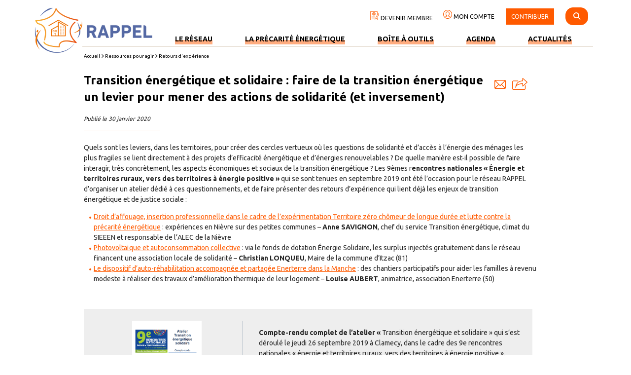

--- FILE ---
content_type: text/html; charset=UTF-8
request_url: https://www.precarite-energie.org/transition-energetique-et-solidaire-faire-de-la-transition-energetique-un-levier-pour-mener-des-actions-de-solidarite-et-inversement/
body_size: 12394
content:
<!DOCTYPE html>
<!--[if lt IE 7]>      <html class="no-js lt-ie9 lt-ie8 lt-ie7"> <![endif]-->
<!--[if IE 7]>         <html class="no-js lt-ie9 lt-ie8"> <![endif]-->
<!--[if IE 8]>         <html class="no-js lt-ie9"> <![endif]-->
<!--[if gt IE 8]><!--> <html class="no-js"> <!--<![endif]-->
  <head>
    <!-- @patch 09/11/2021 ajout suivi GTM -->
	<script>var post_cat = "Ressources pour agir";</script><script>var post_filtres = "Énergie, maitrise des consommations d’énergie ou d’eau";</script>  	<script>
  	 console.log('GTM ',post_cat,post_filtres);

  	 window.dataLayer = window.dataLayer || [];
  	 window.dataLayer.push({
  		"attributes": {
  		   'category': post_cat,
  		   'filtres': post_filtres,
  		}
  	 });
  	</script>
	
    <!-- Google Tag Manager -->
    <script>(function(w,d,s,l,i){w[l]=w[l]||[];w[l].push({'gtm.start':
    new Date().getTime(),event:'gtm.js'});var f=d.getElementsByTagName(s)[0],
    j=d.createElement(s),dl=l!='dataLayer'?'&l='+l:'';j.async=true;j.src=
    'https://www.googletagmanager.com/gtm.js?id='+i+dl;f.parentNode.insertBefore(j,f);
    })(window,document,'script','dataLayer','GTM-KRLKRJT');</script>
    <!-- End Google Tag Manager -->

    <meta charset="utf-8">

    <!-- Always force latest IE rendering engine (even in intranet) & Chrome Frame
       Remove this if you use the .htaccess -->
    <meta http-equiv="X-UA-Compatible" content="IE=edge,chrome=1">

    <meta name="author" content="">

    <meta name="viewport" content="width=device-width">


    <link href="https://fonts.googleapis.com/css?family=Ubuntu:300,400,700" rel="stylesheet">

    <!-- Place favicon.ico and apple-touch-icon.png in the root directory -->

    <link rel="stylesheet" href="https://www.precarite-energie.org/wp-content/themes/rappel/html5-boilerplate/css/normalize.css">
    <link rel="stylesheet" href="https://www.precarite-energie.org/wp-content/themes/rappel/html5-boilerplate/css/rappel.css">

    <!-- Wordpress Templates require a style.css in theme root directory -->
    <link rel="stylesheet" href="https://www.precarite-energie.org/wp-content/themes/rappel/style.css">


    <!-- Wordpress Head Items -->
    <link rel="pingback" href="https://www.precarite-energie.org/xmlrpc.php" />

    <meta name='robots' content='index, follow, max-image-preview:large, max-snippet:-1, max-video-preview:-1' />
	<style>img:is([sizes="auto" i], [sizes^="auto," i]) { contain-intrinsic-size: 3000px 1500px }</style>
	
	<!-- This site is optimized with the Yoast SEO plugin v21.1 - https://yoast.com/wordpress/plugins/seo/ -->
	<title>Transition énergétique et solidaire : faire de la transition énergétique un levier pour mener des actions de solidarité (et inversement) - RAPPEL</title>
	<meta name="description" content="Quels sont les leviers, dans les territoires, pour créer des cercles vertueux où les questions de solidarité et d’accès à l’énergie des ménages les plus" />
	<link rel="canonical" href="https://www.precarite-energie.org/transition-energetique-et-solidaire-faire-de-la-transition-energetique-un-levier-pour-mener-des-actions-de-solidarite-et-inversement/" />
	<meta property="og:locale" content="fr_FR" />
	<meta property="og:type" content="article" />
	<meta property="og:title" content="Transition énergétique et solidaire : faire de la transition énergétique un levier pour mener des actions de solidarité (et inversement) - RAPPEL" />
	<meta property="og:description" content="Quels sont les leviers, dans les territoires, pour créer des cercles vertueux où les questions de solidarité et d’accès à l’énergie des ménages les plus" />
	<meta property="og:url" content="https://www.precarite-energie.org/transition-energetique-et-solidaire-faire-de-la-transition-energetique-un-levier-pour-mener-des-actions-de-solidarite-et-inversement/" />
	<meta property="og:site_name" content="RAPPEL" />
	<meta property="article:published_time" content="2020-01-30T10:22:32+00:00" />
	<meta property="article:modified_time" content="2020-01-31T16:09:34+00:00" />
	<meta property="og:image" content="https://www.precarite-energie.org/wp-content/uploads/2020/01/capture-decran-2020-01-30-a-11.27.35.png" />
	<meta name="author" content="Marie MOISAN" />
	<meta name="twitter:card" content="summary_large_image" />
	<meta name="twitter:label1" content="Écrit par" />
	<meta name="twitter:data1" content="Marie MOISAN" />
	<meta name="twitter:label2" content="Durée de lecture estimée" />
	<meta name="twitter:data2" content="1 minute" />
	<script type="application/ld+json" class="yoast-schema-graph">{"@context":"https://schema.org","@graph":[{"@type":"Article","@id":"https://www.precarite-energie.org/transition-energetique-et-solidaire-faire-de-la-transition-energetique-un-levier-pour-mener-des-actions-de-solidarite-et-inversement/#article","isPartOf":{"@id":"https://www.precarite-energie.org/transition-energetique-et-solidaire-faire-de-la-transition-energetique-un-levier-pour-mener-des-actions-de-solidarite-et-inversement/"},"author":{"name":"Marie MOISAN","@id":"https://www.precarite-energie.org/#/schema/person/9757146c47acf17a6d56fb8cab487dc4"},"headline":"Transition énergétique et solidaire : faire de la transition énergétique un levier pour mener des actions de solidarité (et inversement)","datePublished":"2020-01-30T10:22:32+00:00","dateModified":"2020-01-31T16:09:34+00:00","mainEntityOfPage":{"@id":"https://www.precarite-energie.org/transition-energetique-et-solidaire-faire-de-la-transition-energetique-un-levier-pour-mener-des-actions-de-solidarite-et-inversement/"},"wordCount":305,"publisher":{"@id":"https://www.precarite-energie.org/#organization"},"image":{"@id":"https://www.precarite-energie.org/transition-energetique-et-solidaire-faire-de-la-transition-energetique-un-levier-pour-mener-des-actions-de-solidarite-et-inversement/#primaryimage"},"thumbnailUrl":"https://www.precarite-energie.org/wp-content/uploads/2020/01/capture-decran-2020-01-30-a-11.27.35.png","articleSection":["Ressources pour agir","Retours d'expérience"],"inLanguage":"fr-FR"},{"@type":"WebPage","@id":"https://www.precarite-energie.org/transition-energetique-et-solidaire-faire-de-la-transition-energetique-un-levier-pour-mener-des-actions-de-solidarite-et-inversement/","url":"https://www.precarite-energie.org/transition-energetique-et-solidaire-faire-de-la-transition-energetique-un-levier-pour-mener-des-actions-de-solidarite-et-inversement/","name":"Transition énergétique et solidaire : faire de la transition énergétique un levier pour mener des actions de solidarité (et inversement) - RAPPEL","isPartOf":{"@id":"https://www.precarite-energie.org/#website"},"primaryImageOfPage":{"@id":"https://www.precarite-energie.org/transition-energetique-et-solidaire-faire-de-la-transition-energetique-un-levier-pour-mener-des-actions-de-solidarite-et-inversement/#primaryimage"},"image":{"@id":"https://www.precarite-energie.org/transition-energetique-et-solidaire-faire-de-la-transition-energetique-un-levier-pour-mener-des-actions-de-solidarite-et-inversement/#primaryimage"},"thumbnailUrl":"https://www.precarite-energie.org/wp-content/uploads/2020/01/capture-decran-2020-01-30-a-11.27.35.png","datePublished":"2020-01-30T10:22:32+00:00","dateModified":"2020-01-31T16:09:34+00:00","description":"Quels sont les leviers, dans les territoires, pour créer des cercles vertueux où les questions de solidarité et d’accès à l’énergie des ménages les plus","breadcrumb":{"@id":"https://www.precarite-energie.org/transition-energetique-et-solidaire-faire-de-la-transition-energetique-un-levier-pour-mener-des-actions-de-solidarite-et-inversement/#breadcrumb"},"inLanguage":"fr-FR","potentialAction":[{"@type":"ReadAction","target":["https://www.precarite-energie.org/transition-energetique-et-solidaire-faire-de-la-transition-energetique-un-levier-pour-mener-des-actions-de-solidarite-et-inversement/"]}]},{"@type":"ImageObject","inLanguage":"fr-FR","@id":"https://www.precarite-energie.org/transition-energetique-et-solidaire-faire-de-la-transition-energetique-un-levier-pour-mener-des-actions-de-solidarite-et-inversement/#primaryimage","url":"https://www.precarite-energie.org/wp-content/uploads/2020/01/capture-decran-2020-01-30-a-11.27.35.png","contentUrl":"https://www.precarite-energie.org/wp-content/uploads/2020/01/capture-decran-2020-01-30-a-11.27.35.png","width":402,"height":600},{"@type":"BreadcrumbList","@id":"https://www.precarite-energie.org/transition-energetique-et-solidaire-faire-de-la-transition-energetique-un-levier-pour-mener-des-actions-de-solidarite-et-inversement/#breadcrumb","itemListElement":[{"@type":"ListItem","position":1,"name":"Accueil","item":"https://www.precarite-energie.org/"},{"@type":"ListItem","position":2,"name":"Médiathèque","item":"https://www.precarite-energie.org/mediatheque/"},{"@type":"ListItem","position":3,"name":"Transition énergétique et solidaire : faire de la transition énergétique un levier pour mener des actions de solidarité (et inversement)"}]},{"@type":"WebSite","@id":"https://www.precarite-energie.org/#website","url":"https://www.precarite-energie.org/","name":"RAPPEL","description":"Le réseau des acteurs contre la pauvreté et la précarité énergétique dans le logement","publisher":{"@id":"https://www.precarite-energie.org/#organization"},"potentialAction":[{"@type":"SearchAction","target":{"@type":"EntryPoint","urlTemplate":"https://www.precarite-energie.org/?s={search_term_string}"},"query-input":"required name=search_term_string"}],"inLanguage":"fr-FR"},{"@type":"Organization","@id":"https://www.precarite-energie.org/#organization","name":"Le réseau des acteurs contre la pauvreté et la précarité énergétique dans le logement","url":"https://www.precarite-energie.org/","logo":{"@type":"ImageObject","inLanguage":"fr-FR","@id":"https://www.precarite-energie.org/#/schema/logo/image/","url":"https://www.precarite-energie.org/wp-content/uploads/2019/06/logo-rappel-precarite-energetique.png","contentUrl":"https://www.precarite-energie.org/wp-content/uploads/2019/06/logo-rappel-precarite-energetique.png","width":239,"height":93,"caption":"Le réseau des acteurs contre la pauvreté et la précarité énergétique dans le logement"},"image":{"@id":"https://www.precarite-energie.org/#/schema/logo/image/"}},{"@type":"Person","@id":"https://www.precarite-energie.org/#/schema/person/9757146c47acf17a6d56fb8cab487dc4","name":"Marie MOISAN"}]}</script>
	<!-- / Yoast SEO plugin. -->


<link rel='dns-prefetch' href='//stackpath.bootstrapcdn.com' />
<link rel='dns-prefetch' href='//cdnjs.cloudflare.com' />
<script type="text/javascript">
/* <![CDATA[ */
window._wpemojiSettings = {"baseUrl":"https:\/\/s.w.org\/images\/core\/emoji\/16.0.1\/72x72\/","ext":".png","svgUrl":"https:\/\/s.w.org\/images\/core\/emoji\/16.0.1\/svg\/","svgExt":".svg","source":{"concatemoji":"https:\/\/www.precarite-energie.org\/wp-includes\/js\/wp-emoji-release.min.js?ver=6.8.3"}};
/*! This file is auto-generated */
!function(s,n){var o,i,e;function c(e){try{var t={supportTests:e,timestamp:(new Date).valueOf()};sessionStorage.setItem(o,JSON.stringify(t))}catch(e){}}function p(e,t,n){e.clearRect(0,0,e.canvas.width,e.canvas.height),e.fillText(t,0,0);var t=new Uint32Array(e.getImageData(0,0,e.canvas.width,e.canvas.height).data),a=(e.clearRect(0,0,e.canvas.width,e.canvas.height),e.fillText(n,0,0),new Uint32Array(e.getImageData(0,0,e.canvas.width,e.canvas.height).data));return t.every(function(e,t){return e===a[t]})}function u(e,t){e.clearRect(0,0,e.canvas.width,e.canvas.height),e.fillText(t,0,0);for(var n=e.getImageData(16,16,1,1),a=0;a<n.data.length;a++)if(0!==n.data[a])return!1;return!0}function f(e,t,n,a){switch(t){case"flag":return n(e,"\ud83c\udff3\ufe0f\u200d\u26a7\ufe0f","\ud83c\udff3\ufe0f\u200b\u26a7\ufe0f")?!1:!n(e,"\ud83c\udde8\ud83c\uddf6","\ud83c\udde8\u200b\ud83c\uddf6")&&!n(e,"\ud83c\udff4\udb40\udc67\udb40\udc62\udb40\udc65\udb40\udc6e\udb40\udc67\udb40\udc7f","\ud83c\udff4\u200b\udb40\udc67\u200b\udb40\udc62\u200b\udb40\udc65\u200b\udb40\udc6e\u200b\udb40\udc67\u200b\udb40\udc7f");case"emoji":return!a(e,"\ud83e\udedf")}return!1}function g(e,t,n,a){var r="undefined"!=typeof WorkerGlobalScope&&self instanceof WorkerGlobalScope?new OffscreenCanvas(300,150):s.createElement("canvas"),o=r.getContext("2d",{willReadFrequently:!0}),i=(o.textBaseline="top",o.font="600 32px Arial",{});return e.forEach(function(e){i[e]=t(o,e,n,a)}),i}function t(e){var t=s.createElement("script");t.src=e,t.defer=!0,s.head.appendChild(t)}"undefined"!=typeof Promise&&(o="wpEmojiSettingsSupports",i=["flag","emoji"],n.supports={everything:!0,everythingExceptFlag:!0},e=new Promise(function(e){s.addEventListener("DOMContentLoaded",e,{once:!0})}),new Promise(function(t){var n=function(){try{var e=JSON.parse(sessionStorage.getItem(o));if("object"==typeof e&&"number"==typeof e.timestamp&&(new Date).valueOf()<e.timestamp+604800&&"object"==typeof e.supportTests)return e.supportTests}catch(e){}return null}();if(!n){if("undefined"!=typeof Worker&&"undefined"!=typeof OffscreenCanvas&&"undefined"!=typeof URL&&URL.createObjectURL&&"undefined"!=typeof Blob)try{var e="postMessage("+g.toString()+"("+[JSON.stringify(i),f.toString(),p.toString(),u.toString()].join(",")+"));",a=new Blob([e],{type:"text/javascript"}),r=new Worker(URL.createObjectURL(a),{name:"wpTestEmojiSupports"});return void(r.onmessage=function(e){c(n=e.data),r.terminate(),t(n)})}catch(e){}c(n=g(i,f,p,u))}t(n)}).then(function(e){for(var t in e)n.supports[t]=e[t],n.supports.everything=n.supports.everything&&n.supports[t],"flag"!==t&&(n.supports.everythingExceptFlag=n.supports.everythingExceptFlag&&n.supports[t]);n.supports.everythingExceptFlag=n.supports.everythingExceptFlag&&!n.supports.flag,n.DOMReady=!1,n.readyCallback=function(){n.DOMReady=!0}}).then(function(){return e}).then(function(){var e;n.supports.everything||(n.readyCallback(),(e=n.source||{}).concatemoji?t(e.concatemoji):e.wpemoji&&e.twemoji&&(t(e.twemoji),t(e.wpemoji)))}))}((window,document),window._wpemojiSettings);
/* ]]> */
</script>
<style id='wp-emoji-styles-inline-css' type='text/css'>

	img.wp-smiley, img.emoji {
		display: inline !important;
		border: none !important;
		box-shadow: none !important;
		height: 1em !important;
		width: 1em !important;
		margin: 0 0.07em !important;
		vertical-align: -0.1em !important;
		background: none !important;
		padding: 0 !important;
	}
</style>
<link rel='stylesheet' id='wp-block-library-css' href='https://www.precarite-energie.org/wp-includes/css/dist/block-library/style.min.css?ver=6.8.3' type='text/css' media='all' />
<style id='classic-theme-styles-inline-css' type='text/css'>
/*! This file is auto-generated */
.wp-block-button__link{color:#fff;background-color:#32373c;border-radius:9999px;box-shadow:none;text-decoration:none;padding:calc(.667em + 2px) calc(1.333em + 2px);font-size:1.125em}.wp-block-file__button{background:#32373c;color:#fff;text-decoration:none}
</style>
<link rel='stylesheet' id='editor-blocks-css' href='https://www.precarite-energie.org/wp-content/plugins/editor-blocks/dist/blocks.style.build.css?ver=1.2.0' type='text/css' media='all' />
<style id='global-styles-inline-css' type='text/css'>
:root{--wp--preset--aspect-ratio--square: 1;--wp--preset--aspect-ratio--4-3: 4/3;--wp--preset--aspect-ratio--3-4: 3/4;--wp--preset--aspect-ratio--3-2: 3/2;--wp--preset--aspect-ratio--2-3: 2/3;--wp--preset--aspect-ratio--16-9: 16/9;--wp--preset--aspect-ratio--9-16: 9/16;--wp--preset--color--black: #000000;--wp--preset--color--cyan-bluish-gray: #abb8c3;--wp--preset--color--white: #ffffff;--wp--preset--color--pale-pink: #f78da7;--wp--preset--color--vivid-red: #cf2e2e;--wp--preset--color--luminous-vivid-orange: #ff6900;--wp--preset--color--luminous-vivid-amber: #fcb900;--wp--preset--color--light-green-cyan: #7bdcb5;--wp--preset--color--vivid-green-cyan: #00d084;--wp--preset--color--pale-cyan-blue: #8ed1fc;--wp--preset--color--vivid-cyan-blue: #0693e3;--wp--preset--color--vivid-purple: #9b51e0;--wp--preset--gradient--vivid-cyan-blue-to-vivid-purple: linear-gradient(135deg,rgba(6,147,227,1) 0%,rgb(155,81,224) 100%);--wp--preset--gradient--light-green-cyan-to-vivid-green-cyan: linear-gradient(135deg,rgb(122,220,180) 0%,rgb(0,208,130) 100%);--wp--preset--gradient--luminous-vivid-amber-to-luminous-vivid-orange: linear-gradient(135deg,rgba(252,185,0,1) 0%,rgba(255,105,0,1) 100%);--wp--preset--gradient--luminous-vivid-orange-to-vivid-red: linear-gradient(135deg,rgba(255,105,0,1) 0%,rgb(207,46,46) 100%);--wp--preset--gradient--very-light-gray-to-cyan-bluish-gray: linear-gradient(135deg,rgb(238,238,238) 0%,rgb(169,184,195) 100%);--wp--preset--gradient--cool-to-warm-spectrum: linear-gradient(135deg,rgb(74,234,220) 0%,rgb(151,120,209) 20%,rgb(207,42,186) 40%,rgb(238,44,130) 60%,rgb(251,105,98) 80%,rgb(254,248,76) 100%);--wp--preset--gradient--blush-light-purple: linear-gradient(135deg,rgb(255,206,236) 0%,rgb(152,150,240) 100%);--wp--preset--gradient--blush-bordeaux: linear-gradient(135deg,rgb(254,205,165) 0%,rgb(254,45,45) 50%,rgb(107,0,62) 100%);--wp--preset--gradient--luminous-dusk: linear-gradient(135deg,rgb(255,203,112) 0%,rgb(199,81,192) 50%,rgb(65,88,208) 100%);--wp--preset--gradient--pale-ocean: linear-gradient(135deg,rgb(255,245,203) 0%,rgb(182,227,212) 50%,rgb(51,167,181) 100%);--wp--preset--gradient--electric-grass: linear-gradient(135deg,rgb(202,248,128) 0%,rgb(113,206,126) 100%);--wp--preset--gradient--midnight: linear-gradient(135deg,rgb(2,3,129) 0%,rgb(40,116,252) 100%);--wp--preset--font-size--small: 13px;--wp--preset--font-size--medium: 20px;--wp--preset--font-size--large: 36px;--wp--preset--font-size--x-large: 42px;--wp--preset--spacing--20: 0.44rem;--wp--preset--spacing--30: 0.67rem;--wp--preset--spacing--40: 1rem;--wp--preset--spacing--50: 1.5rem;--wp--preset--spacing--60: 2.25rem;--wp--preset--spacing--70: 3.38rem;--wp--preset--spacing--80: 5.06rem;--wp--preset--shadow--natural: 6px 6px 9px rgba(0, 0, 0, 0.2);--wp--preset--shadow--deep: 12px 12px 50px rgba(0, 0, 0, 0.4);--wp--preset--shadow--sharp: 6px 6px 0px rgba(0, 0, 0, 0.2);--wp--preset--shadow--outlined: 6px 6px 0px -3px rgba(255, 255, 255, 1), 6px 6px rgba(0, 0, 0, 1);--wp--preset--shadow--crisp: 6px 6px 0px rgba(0, 0, 0, 1);}:where(.is-layout-flex){gap: 0.5em;}:where(.is-layout-grid){gap: 0.5em;}body .is-layout-flex{display: flex;}.is-layout-flex{flex-wrap: wrap;align-items: center;}.is-layout-flex > :is(*, div){margin: 0;}body .is-layout-grid{display: grid;}.is-layout-grid > :is(*, div){margin: 0;}:where(.wp-block-columns.is-layout-flex){gap: 2em;}:where(.wp-block-columns.is-layout-grid){gap: 2em;}:where(.wp-block-post-template.is-layout-flex){gap: 1.25em;}:where(.wp-block-post-template.is-layout-grid){gap: 1.25em;}.has-black-color{color: var(--wp--preset--color--black) !important;}.has-cyan-bluish-gray-color{color: var(--wp--preset--color--cyan-bluish-gray) !important;}.has-white-color{color: var(--wp--preset--color--white) !important;}.has-pale-pink-color{color: var(--wp--preset--color--pale-pink) !important;}.has-vivid-red-color{color: var(--wp--preset--color--vivid-red) !important;}.has-luminous-vivid-orange-color{color: var(--wp--preset--color--luminous-vivid-orange) !important;}.has-luminous-vivid-amber-color{color: var(--wp--preset--color--luminous-vivid-amber) !important;}.has-light-green-cyan-color{color: var(--wp--preset--color--light-green-cyan) !important;}.has-vivid-green-cyan-color{color: var(--wp--preset--color--vivid-green-cyan) !important;}.has-pale-cyan-blue-color{color: var(--wp--preset--color--pale-cyan-blue) !important;}.has-vivid-cyan-blue-color{color: var(--wp--preset--color--vivid-cyan-blue) !important;}.has-vivid-purple-color{color: var(--wp--preset--color--vivid-purple) !important;}.has-black-background-color{background-color: var(--wp--preset--color--black) !important;}.has-cyan-bluish-gray-background-color{background-color: var(--wp--preset--color--cyan-bluish-gray) !important;}.has-white-background-color{background-color: var(--wp--preset--color--white) !important;}.has-pale-pink-background-color{background-color: var(--wp--preset--color--pale-pink) !important;}.has-vivid-red-background-color{background-color: var(--wp--preset--color--vivid-red) !important;}.has-luminous-vivid-orange-background-color{background-color: var(--wp--preset--color--luminous-vivid-orange) !important;}.has-luminous-vivid-amber-background-color{background-color: var(--wp--preset--color--luminous-vivid-amber) !important;}.has-light-green-cyan-background-color{background-color: var(--wp--preset--color--light-green-cyan) !important;}.has-vivid-green-cyan-background-color{background-color: var(--wp--preset--color--vivid-green-cyan) !important;}.has-pale-cyan-blue-background-color{background-color: var(--wp--preset--color--pale-cyan-blue) !important;}.has-vivid-cyan-blue-background-color{background-color: var(--wp--preset--color--vivid-cyan-blue) !important;}.has-vivid-purple-background-color{background-color: var(--wp--preset--color--vivid-purple) !important;}.has-black-border-color{border-color: var(--wp--preset--color--black) !important;}.has-cyan-bluish-gray-border-color{border-color: var(--wp--preset--color--cyan-bluish-gray) !important;}.has-white-border-color{border-color: var(--wp--preset--color--white) !important;}.has-pale-pink-border-color{border-color: var(--wp--preset--color--pale-pink) !important;}.has-vivid-red-border-color{border-color: var(--wp--preset--color--vivid-red) !important;}.has-luminous-vivid-orange-border-color{border-color: var(--wp--preset--color--luminous-vivid-orange) !important;}.has-luminous-vivid-amber-border-color{border-color: var(--wp--preset--color--luminous-vivid-amber) !important;}.has-light-green-cyan-border-color{border-color: var(--wp--preset--color--light-green-cyan) !important;}.has-vivid-green-cyan-border-color{border-color: var(--wp--preset--color--vivid-green-cyan) !important;}.has-pale-cyan-blue-border-color{border-color: var(--wp--preset--color--pale-cyan-blue) !important;}.has-vivid-cyan-blue-border-color{border-color: var(--wp--preset--color--vivid-cyan-blue) !important;}.has-vivid-purple-border-color{border-color: var(--wp--preset--color--vivid-purple) !important;}.has-vivid-cyan-blue-to-vivid-purple-gradient-background{background: var(--wp--preset--gradient--vivid-cyan-blue-to-vivid-purple) !important;}.has-light-green-cyan-to-vivid-green-cyan-gradient-background{background: var(--wp--preset--gradient--light-green-cyan-to-vivid-green-cyan) !important;}.has-luminous-vivid-amber-to-luminous-vivid-orange-gradient-background{background: var(--wp--preset--gradient--luminous-vivid-amber-to-luminous-vivid-orange) !important;}.has-luminous-vivid-orange-to-vivid-red-gradient-background{background: var(--wp--preset--gradient--luminous-vivid-orange-to-vivid-red) !important;}.has-very-light-gray-to-cyan-bluish-gray-gradient-background{background: var(--wp--preset--gradient--very-light-gray-to-cyan-bluish-gray) !important;}.has-cool-to-warm-spectrum-gradient-background{background: var(--wp--preset--gradient--cool-to-warm-spectrum) !important;}.has-blush-light-purple-gradient-background{background: var(--wp--preset--gradient--blush-light-purple) !important;}.has-blush-bordeaux-gradient-background{background: var(--wp--preset--gradient--blush-bordeaux) !important;}.has-luminous-dusk-gradient-background{background: var(--wp--preset--gradient--luminous-dusk) !important;}.has-pale-ocean-gradient-background{background: var(--wp--preset--gradient--pale-ocean) !important;}.has-electric-grass-gradient-background{background: var(--wp--preset--gradient--electric-grass) !important;}.has-midnight-gradient-background{background: var(--wp--preset--gradient--midnight) !important;}.has-small-font-size{font-size: var(--wp--preset--font-size--small) !important;}.has-medium-font-size{font-size: var(--wp--preset--font-size--medium) !important;}.has-large-font-size{font-size: var(--wp--preset--font-size--large) !important;}.has-x-large-font-size{font-size: var(--wp--preset--font-size--x-large) !important;}
:where(.wp-block-post-template.is-layout-flex){gap: 1.25em;}:where(.wp-block-post-template.is-layout-grid){gap: 1.25em;}
:where(.wp-block-columns.is-layout-flex){gap: 2em;}:where(.wp-block-columns.is-layout-grid){gap: 2em;}
:root :where(.wp-block-pullquote){font-size: 1.5em;line-height: 1.6;}
</style>
<link rel='stylesheet' id='contact-form-7-css' href='https://www.precarite-energie.org/wp-content/plugins/contact-form-7/includes/css/styles.css?ver=5.7.2' type='text/css' media='all' />
<link rel='stylesheet' id='module_menuburger-css' href='https://www.precarite-energie.org/wp-content/themes/rappel/lib/menuburger/menuburger.css?570227278&#038;ver=6.8.3' type='text/css' media='all' />
<link rel='stylesheet' id='module_listscroller-css' href='https://www.precarite-energie.org/wp-content/themes/rappel/lib/listscroller/als.css?1406477792&#038;ver=6.8.3' type='text/css' media='all' />
<link rel='stylesheet' id='tablesorter-css' href='https://www.precarite-energie.org/wp-content/themes/rappel/lib/membres/jquery.tablesorter.css?1121668827&#038;ver=6.8.3' type='text/css' media='all' />
<link rel='stylesheet' id='kadence-blocks-rowlayout-css' href='https://www.precarite-energie.org/wp-content/plugins/kadence-blocks/dist/style-blocks-rowlayout.css?ver=3.1.14' type='text/css' media='all' />
<link rel='stylesheet' id='kadence-blocks-column-css' href='https://www.precarite-energie.org/wp-content/plugins/kadence-blocks/dist/style-blocks-column.css?ver=3.1.14' type='text/css' media='all' />
<style id='kadence-blocks-global-variables-inline-css' type='text/css'>
:root {--global-kb-font-size-sm:clamp(0.8rem, 0.73rem + 0.217vw, 0.9rem);--global-kb-font-size-md:clamp(1.1rem, 0.995rem + 0.326vw, 1.25rem);--global-kb-font-size-lg:clamp(1.75rem, 1.576rem + 0.543vw, 2rem);--global-kb-font-size-xl:clamp(2.25rem, 1.728rem + 1.63vw, 3rem);--global-kb-font-size-xxl:clamp(2.5rem, 1.456rem + 3.26vw, 4rem);--global-kb-font-size-xxxl:clamp(2.75rem, 0.489rem + 7.065vw, 6rem);}:root {--global-palette1: #3182CE;--global-palette2: #2B6CB0;--global-palette3: #1A202C;--global-palette4: #2D3748;--global-palette5: #4A5568;--global-palette6: #718096;--global-palette7: #EDF2F7;--global-palette8: #F7FAFC;--global-palette9: #ffffff;}
</style>
<style id='kadence_blocks_css-inline-css' type='text/css'>
#kt-layout-id_67cbc3-b1 > .kt-row-column-wrap{align-content:center;}:where(#kt-layout-id_67cbc3-b1 > .kt-row-column-wrap) > .wp-block-kadence-column{justify-content:center;}#kt-layout-id_67cbc3-b1 > .kt-row-column-wrap{padding-top:var( --global-kb-row-default-top, 25px );padding-bottom:var( --global-kb-row-default-bottom, 25px );padding-top:var( --global-kb-row-default-top, var(--global-kb-spacing-sm, 1.5rem) );padding-bottom:var( --global-kb-row-default-bottom, var(--global-kb-spacing-sm, 1.5rem) );grid-template-columns:minmax(0, 35%) minmax(0, 65%);}#kt-layout-id_67cbc3-b1{background-color:#eeeeee;}@media all and (max-width: 767px){#kt-layout-id_67cbc3-b1 > .kt-row-column-wrap{grid-template-columns:minmax(0, 1fr);}}.kadence-column_d710c4-5c > .kt-inside-inner-col{border-color:#abb8c3;border-top-width:0px;border-right-width:1px;border-bottom-width:0px;border-left-width:0px;}
</style>
<link rel='stylesheet' id='style-theme-css' href='https://www.precarite-energie.org/wp-content/themes/rappel/includes/style.css?304240867&#038;ver=6.8.3' type='text/css' media='all' />
<link rel='stylesheet' id='style-plus-css' href='https://www.precarite-energie.org/wp-content/themes/rappel/includes/plus.css?1988098224&#038;ver=6.8.3' type='text/css' media='all' />
<link rel='stylesheet' id='style-fontawesome-all-css' href='https://cdnjs.cloudflare.com/ajax/libs/font-awesome/6.4.2/css/all.min.css?ver=6.8.3' type='text/css' media='all' />
<link rel='stylesheet' id='style-fontawesome-v4shim-css' href='https://cdnjs.cloudflare.com/ajax/libs/font-awesome/6.4.2/css/v4-shims.min.css?ver=6.8.3' type='text/css' media='all' />
<script type="text/javascript" src="https://www.precarite-energie.org/wp-includes/js/jquery/jquery.min.js?ver=3.7.1" id="jquery-core-js"></script>
<script type="text/javascript" src="https://www.precarite-energie.org/wp-includes/js/jquery/jquery-migrate.min.js?ver=3.4.1" id="jquery-migrate-js"></script>
<script type="text/javascript" src="https://stackpath.bootstrapcdn.com/bootstrap/4.3.1/js/bootstrap.bundle.min.js?ver=6.8.3" id="boostrap-js"></script>
<script type="text/javascript" src="https://cdnjs.cloudflare.com/ajax/libs/bootstrap-multiselect/0.9.15/js/bootstrap-multiselect.min.js?ver=6.8.3" id="boostrap_multiselect-js"></script>
<link rel="https://api.w.org/" href="https://www.precarite-energie.org/wp-json/" /><link rel="alternate" title="JSON" type="application/json" href="https://www.precarite-energie.org/wp-json/wp/v2/posts/8719" /><link rel="EditURI" type="application/rsd+xml" title="RSD" href="https://www.precarite-energie.org/xmlrpc.php?rsd" />
<meta name="generator" content="WordPress 6.8.3" />
<link rel='shortlink' href='https://www.precarite-energie.org/?p=8719' />
<link rel="alternate" title="oEmbed (JSON)" type="application/json+oembed" href="https://www.precarite-energie.org/wp-json/oembed/1.0/embed?url=https%3A%2F%2Fwww.precarite-energie.org%2Ftransition-energetique-et-solidaire-faire-de-la-transition-energetique-un-levier-pour-mener-des-actions-de-solidarite-et-inversement%2F" />
<link rel="alternate" title="oEmbed (XML)" type="text/xml+oembed" href="https://www.precarite-energie.org/wp-json/oembed/1.0/embed?url=https%3A%2F%2Fwww.precarite-energie.org%2Ftransition-energetique-et-solidaire-faire-de-la-transition-energetique-un-levier-pour-mener-des-actions-de-solidarite-et-inversement%2F&#038;format=xml" />
<link rel="icon" href="https://www.precarite-energie.org/wp-content/uploads/2019/07/favicon-rappel.png" sizes="32x32" />
<link rel="icon" href="https://www.precarite-energie.org/wp-content/uploads/2019/07/favicon-rappel.png" sizes="192x192" />
<link rel="apple-touch-icon" href="https://www.precarite-energie.org/wp-content/uploads/2019/07/favicon-rappel.png" />
<meta name="msapplication-TileImage" content="https://www.precarite-energie.org/wp-content/uploads/2019/07/favicon-rappel.png" />
		<style type="text/css" id="wp-custom-css">
			.m0{ margin:0!important;}
.mt0{margin-top:0!important;}		</style>
		
</head>
<body class="wp-singular post-template-default single single-post postid-8719 single-format-standard wp-theme-rappel">
  <!-- Google Tag Manager (noscript) -->
<noscript><iframe src="https://www.googletagmanager.com/ns.html?id=GTM-KRLKRJT"
height="0" width="0" style="display:none;visibility:hidden"></iframe></noscript>
<!-- End Google Tag Manager (noscript) -->

  <!--[if lt IE 7]>
    <p class="chromeframe">You are using an outdated browser. <a href="http://browsehappy.com/">Upgrade your browser today</a> or <a href="http://www.google.com/chromeframe/?redirect=true">install Google Chrome Frame</a> to better experience this site.</p>
  <![endif]-->

<div id="site" class="site">
    <header id="header" class="site-header">



        <!-- header.twig start -->
		        <div class="section-header section-header-v2">
 <div class="wrap">
     <div class="col header-logo">
         <a href="/"><img src="/wp-content/uploads/2019/06/logo-rappel-precarite-energetique.png" /></a>
     </div>

     <div class="col header-menu-infos">

         <div class="top-header-wrapper header1">
             <div class="top-header-bg2">
                <span class="top-header-link"><a href="/devenir-membre/"><img src="/wp-content/themes/rappel/images/picto-devenir-membre.png" /> DEVENIR MEMBRE</a></span><span class="top-header-link"><a href="/espace-membre/"><img src="/wp-content/themes/rappel/images/picto-compte.png" /> MON COMPTE</a></span>
                   <span class="top-header-link contribuer">
                         <a href="/contribuer/">CONTRIBUER</a>
                  </span>

                  <span id="search-box" class="search-box" style="display: none;">
                <form method="get" action="/ressources/"><input  type="text" name="q" placeholder="Recherche par mots clés"></form>
                </span>
                <span id="search-toggle" class="search-picto"><i class="fas fa-search"></i></span>
             
            </div>
           
             
         </div>

         <div class="header-menu-infos-flex-wrapper">

            <div class="col header-menu">

              <nav class="menu-menu-principal-container">
                <ul id="menu-menu-principal" class="menu">
                                            <li class="nav-main-item  menu-item menu-item-type-post_type menu-item-object-page menu-item-852">
                            <a class="nav-main-link" href="https://www.precarite-energie.org/reseau-rappel/">Le réseau</a>
                                                    </li>
                                            <li class="nav-main-item  menu-item menu-item-type-post_type menu-item-object-page menu-item-853">
                            <a class="nav-main-link" href="https://www.precarite-energie.org/comprendre-la-precarite-energetique/">La précarité énergétique</a>
                                                    </li>
                                            <li class="nav-main-item  menu-item menu-item-type-post_type menu-item-object-page menu-item-854">
                            <a class="nav-main-link" href="https://www.precarite-energie.org/ressources-pour-agir/">Boîte à outils</a>
                                                    </li>
                                            <li class="nav-main-item  menu-item menu-item-type-post_type menu-item-object-page menu-item-12393">
                            <a class="nav-main-link" href="https://www.precarite-energie.org/agenda/">Agenda</a>
                                                    </li>
                                            <li class="nav-main-item  menu-item menu-item-type-custom menu-item-object-custom menu-item-12394">
                            <a class="nav-main-link" href="https://www.precarite-energie.org/ressources/?cat=actualites">Actualités</a>
                                                    </li>
                                    </ul>
            </nav>
          </div>

       

        </div>

  </div>
 </div>
</div>

<div class="wrap header-ariane-wrapper">
    <div class="row">
         <div class="header-ariane">
            <div class="ariane-wrapper is_mediatheque"><span class="ariane_elem"><a class="ariane-accueil" href="/">Accueil</a></span><span class="ariane_space"> <i class="fas fa-angle-right"></i> </span><span class="ariane_elem"><a href="/ressources-pour-agir/">Ressources pour agir</a></span><span class="ariane_space"> <i class="fas fa-angle-right"></i> </span><span class="ariane_elem"><a href="/ressources-pour-agir/">Retours d'expérience</a></span></div>
         </div>
    </div>
</div>
		<!-- header.twig end -->

      </header>


    <aside id="aside" class="site-aside">
		<!-- aside.twig start -->
		<div class="section-aside">
	<div class="site-menuburger-close">
		<i class="fa fa-times-circle" aria-hidden="true"></i>
	</div>
    <div class="aside-menu">
	 	<nav class="menu-menu-principal-container">
            <ul id="menu-menu-principal" class="menu">
                                    <li class="nav-main-item  menu-item menu-item-type-post_type menu-item-object-page menu-item-852">
                        <a class="nav-main-link" href="https://www.precarite-energie.org/reseau-rappel/">Le réseau</a>
                                            </li>
                                    <li class="nav-main-item  menu-item menu-item-type-post_type menu-item-object-page menu-item-853">
                        <a class="nav-main-link" href="https://www.precarite-energie.org/comprendre-la-precarite-energetique/">La précarité énergétique</a>
                                            </li>
                                    <li class="nav-main-item  menu-item menu-item-type-post_type menu-item-object-page menu-item-854">
                        <a class="nav-main-link" href="https://www.precarite-energie.org/ressources-pour-agir/">Boîte à outils</a>
                                            </li>
                                    <li class="nav-main-item  menu-item menu-item-type-post_type menu-item-object-page menu-item-12393">
                        <a class="nav-main-link" href="https://www.precarite-energie.org/agenda/">Agenda</a>
                                            </li>
                                    <li class="nav-main-item  menu-item menu-item-type-custom menu-item-object-custom menu-item-12394">
                        <a class="nav-main-link" href="https://www.precarite-energie.org/ressources/?cat=actualites">Actualités</a>
                                            </li>
                            </ul>
        </nav>
    </div>
</div>
		<!-- aside.twig end -->
	</aside>

	<div id="content" class="site-content">
		<!-- .site-content start -->

        <div class="wrap">
            <!-- .wrap start -->
<div class="wrap">
        <div class="row row-without-sidebar">

			<div class="section-content section-content-single">
    <div class="wrap">

            <div class="hero-single">

                <div class="meta-single">
                    <p class="category-title" style="float:right">
                        <span class="post-share">
                            <!-- AddToAny BEGIN -->
                            <span class="a2a_kit picto">
                                <a class="a2a_button_email">
                                    <img src='/wp-content/uploads/2019/05/picto-mail.png' />
                                </a>
                            </span>
                            <script>
                            var a2a_config = a2a_config || {};
                            a2a_config.locale = "fr";
                            </script>
                            <script async src="https://static.addtoany.com/menu/page.js"></script>
                            <!-- AddToAny END -->
                            <!-- AddToAny BEGIN -->
                            <span class="picto">
                                <a class="a2a_dd" href="https://www.addtoany.com/share"><img src='/wp-content/uploads/2019/05/picto-share.png' /></a>
                            </span>
                            <script>
                            var a2a_config = a2a_config || {};
                            //a2a_config.onclick = 1;
                            a2a_config.locale = "fr";
                            //a2a_config.num_services = 2;
                            </script>
                            <script async src="https://static.addtoany.com/menu/page.js"></script>
                            <!-- AddToAny END -->
                        </span>
                    </p>

                    <h1 class="h1-single">Transition énergétique et solidaire : faire de la transition énergétique un levier pour mener des actions de solidarité (et inversement)</h1>
                    <p class="single-date">Publié le 30 janvier 2020
                    </p>
                </div>
                
                                <hr class="wp-block-separator orange-separator">
                <h2></h2>
            </div>
            <div class="content-single">
				
<p>Quels sont les leviers, dans les territoires, pour créer des cercles vertueux où les questions de solidarité et d’accès à l’énergie des ménages les plus fragiles se lient directement à des projets d&rsquo;efficacité énergétique et d’énergies renouvelables ? De quelle manière est-il possible de faire interagir, très concrètement, les aspects économiques et sociaux de la transition énergétique ? Les 9èmes r<strong>encontres nationales « Énergie et territoires ruraux, vers des territoires à énergie positive »</strong> qui se sont tenues en septembre 2019 ont été l&rsquo;occasion pour le réseau RAPPEL d&rsquo;organiser un atelier dédié à ces questionnements, et de faire présenter des retours d&rsquo;expérience qui lient déjà les enjeux de transition énergétique et de justice sociale : </p>



<ul class="wp-block-list"><li><a href="http://www.territoires-energie-positive.fr/content/download/212320/3538500/file/TEPOS2019_A6_3_ALEC%20Nie%CC%80vre.pdf">Droit  d&rsquo;affouage, insertion professionnelle dans le cadre de  l&rsquo;expérimentation Territoire zéro chômeur de longue durée et lutte  contre la précarité énergétique</a> : expériences en Nièvre sur des petites communes &#8211; <strong>Anne SAVIGNON</strong>, chef du service Transition énergétique, climat du SIEEEN et responsable de l&rsquo;ALEC de la Nièvre</li><li><a href="http://www.territoires-energie-positive.fr/content/download/212319/3538496/file/TEPOS2019_A6_2_Itzac.pdf">Photovoltaïque et autoconsommation collective</a>  : via le fonds de dotation Énergie Solidaire, les surplus injectés  gratuitement dans le réseau financent une association locale de  solidarité &#8211; <strong>Christian LONQUEU</strong>, Maire de la commune d&rsquo;Itzac (81)</li><li><a href="http://www.territoires-energie-positive.fr/content/download/212318/3538492/file/TEPOS2019_A6_1_Enerterre.pdf">Le dispositif d&rsquo;auto-réhabilitation accompagnée et partagée Enerterre dans la Manche</a>  : des chantiers participatifs pour aider les familles à revenu modeste à  réaliser des travaux d&rsquo;amélioration thermique de leur logement &#8211; <strong>Louise AUBERT</strong>, animatrice, association Enerterre (50)</li></ul>



<div style="height:50px" aria-hidden="true" class="wp-block-spacer"></div>



<div class="wp-block-kadence-rowlayout alignnone"><div id="kt-layout-id_67cbc3-b1" class="kt-row-layout-inner kt-row-has-bg kt-layout-id_67cbc3-b1"><div class="kt-row-column-wrap kt-has-2-columns kt-gutter-default kt-v-gutter-default kt-row-valign-middle kt-row-layout-right-golden kt-tab-layout-inherit kt-m-colapse-left-to-right kt-mobile-layout-row kt-custom-first-width-35 kt-custom-second-width-65">
<div class="wp-block-kadence-column inner-column-1 kadence-column_d710c4-5c"><div class="kt-inside-inner-col">
<div class="wp-block-image"><figure class="aligncenter size-large"><a href="https://www.precarite-energie.org/wp-content/uploads/2020/01/tepos2019-atelier-6-cr.pdf"><img fetchpriority="high" decoding="async" width="402" height="600" src="https://www.precarite-energie.org/wp-content/uploads/2020/01/capture-decran-2020-01-30-a-11.27.35.png" alt="" class="wp-image-8725"/></a></figure></div>
</div></div>



<div class="wp-block-kadence-column inner-column-2 kadence-column_ecaedf-66"><div class="kt-inside-inner-col">
<p><strong>Compte-rendu complet de l&rsquo;atelier « </strong>Transition énergétique et solidaire » qui s&rsquo;est déroulé le jeudi 26 septembre 2019 à Clamecy, dans le cadre des 9e rencontres nationales « énergie et territoires ruraux, vers des territoires à énergie positive ».<strong> </strong></p>
</div></div>
</div></div></div>

            </div>

    </div>
</div>
<hr class="wp-block-separator orange-separator">

    </div>
</div>
<div class="prefooter">    <div class="wrap">
        <div class="row">
            <div class="prefooter-posts-list-wrapper boxed-block">
                <div class="like-title">
                                        <p>Articles les plus récents dans cette rubrique</p>
                                        <hr class="orange-separator">
                </div>
                <div class="flex-wrapper">

                
                <div class="posts-list-item">
                    <a class="post-link-wrapper" href="https://www.precarite-energie.org/typologie-des-ressources-sur-la-precarite-energetique-boite-a-outils-du-rappel/">
                        <div class="posts-list-item-header">
                            <h3 class="post-title">Typologie des ressources pour agir contre la précarité énergétique &#8211; Version 2026</h3>
                        </div>
                        <p class="post-cat">Ressources pour agir</p>

                                                    <div class="post-thumbnail" style="background: url(https://www.precarite-energie.org/wp-content/uploads/2026/01/typologie-des-ressources-vf05012026-pdf.jpg) no-repeat center; background-size: contain;"></div>
                                                
                                                    <p class="post-author">Réseau RAPPEL, Mai 2017</p>
                                                <p class="post-link like-link more-link">Lire l'article</p>
                    </a>
                </div>

                
                <div class="posts-list-item">
                    <a class="post-link-wrapper" href="https://www.precarite-energie.org/domiscore-un-outil-pour-evaluer-limpact-de-lhabitat-sur-la-sante/">
                        <div class="posts-list-item-header">
                            <h3 class="post-title">Domiscore : un outil pour évaluer l&rsquo;impact de l&rsquo;habitat sur la santé</h3>
                        </div>
                        <p class="post-cat">Ressources pour agir</p>

                                                    <div class="post-thumbnail" style="background: url(https://www.precarite-energie.org/wp-content/uploads/2025/12/domiscore.png) no-repeat center; background-size: contain;"></div>
                                                
                                                    <p class="post-author">Haut Conseil de la Santé Publique</p>
                                                <p class="post-link like-link more-link">Lire l'article</p>
                    </a>
                </div>

                
                <div class="posts-list-item">
                    <a class="post-link-wrapper" href="https://www.precarite-energie.org/livre-jeremy-et-la-maison-malade/">
                        <div class="posts-list-item-header">
                            <h3 class="post-title">Livre « Jérémy et la maison malade »</h3>
                        </div>
                        <p class="post-cat">Ressources pour agir</p>

                                                    <div class="post-thumbnail" style="background: url(https://www.precarite-energie.org/wp-content/uploads/2025/11/capture-decran-2025-11-24-a-18.08.15.png) no-repeat center; background-size: contain;"></div>
                                                
                                                    <p class="post-author">Chaire HOPE, 2023</p>
                                                <p class="post-link like-link more-link">Lire l'article</p>
                    </a>
                </div>

                
                </div>
            </div>
        </div>
    </div>

</div>
        <!-- .wrap end -->
        </div>
	<!-- .site-content end -->
	</div>

    <div class="wrap" style="display:none";>
        <div class="row">
             <p>Pour trouver d'autres types de ressources, rendez-vous sur le site <a href="http://www.precarite-energie.org/" target="blank">RAPPEL</a>, réseau des acteurs contre la pauvreté et la précarité énergétique dans le logement.</p>
        </div>
    </div>

	<footer id="footer" class="site-footer" style="clear:both;">
		<!-- footer.twig begin -->
		<div class="section-footer">
    <div class="wrap">
        <div class="row">
            <div class="col footer-logo col_1_1">
                <a href="https://www.precarite-energie.org/"><img src="/wp-content/themes/rappel/images/logo-rappel-blanc.png" style="max-width: 58vw;height: fit-content;" /></a>
                <a target="_blank" href="https://cler.org/"><img src="/wp-content/themes/rappel/images/logo-cler-footer.png" style="max-width: 38vw;height: fit-content;" /></a>
            </div>
            <div class="col footer-contact col_1_1">
                <div class="contact-item">
                    NOUS CONTACTER
                    <p class="contact"><a href="/nous-contacter/"><img src="/wp-content/uploads/2019/04/picto-mains.png" /></a></p>
                </div>
                <div class="contact-item">
                    NOUS SUIVRE SUR
                    <p><a href="https://x.com/reseauCler" title="Twitter" target="_blank"><i class_off="fab fa-twitter" class="fa fa-brands fa-x-twitter"></i></a>
                    <a href="https://www.linkedin.com/company/reseau-cler/?viewAsMember=true" title="Linkedin" target="_blank"><i class="fab fa-linkedin-in"></i></a></p>
                </div>
								<!--
                <div class="contact-item">
                    RECEVOIR NOTRE NEWSLETTER
                    <div class="newsletter-form">
                        
                        <!-- Begin Mailchimp Signup Form -->
												<!--
                            <form method="post" action="https://cler.us15.list-manage.com/subscribe/post?u=9faed20656637a05aca9e2c53&id=2baa4b707e&f_id=002498e0f0" id="mc-embedded-subscribe-form" name="mc-embedded-subscribe-form" class="validate" target="_blank" novalidate>
                                <span class="input-email"><input type="email" name="EMAIL" title="adresse email" required="true" placeholder="Votre adresse email" id="mce-EMAIL"></span>
                                <div id="mce-error-response" style="display:none"></div>
                                <div id="mce-success-response" style="display:none"></div>
                                <div style="position: absolute; left: -5000px;" aria-hidden="true"><input type="text" name="b_9faed20656637a05aca9e2c53_2baa4b707e" tabindex="-1" value=""></div>
                                <input type="submit" value="OK" id="mc-embedded-subscribe">
                            </form>
                        <!--End mc_embed_signup-->
												<!--
                            
                    </div>
                </div>
								-->
            </div>
            <div class="col footer-links col_1_1">
                <span class="links"><a href="/mentions-legales">Mentions légales</a> - <a href="/plan-du-site">Plan du site</a></span>
            </div>
        </div>
    </div>
</div>
		<!-- footer.twig end -->
	</footer>
</div><!-- #site -->



  <!-- asynchronous google analytics: mathiasbynens.be/notes/async-analytics-snippet
       change the UA-XXXXX-X to be your site's ID -->
  <!-- WordPress.com does not allow Google Analytics code to be built into themes they host.
       Add this section from HTML Boilerplate manually (html5-boilerplate/index.html), or use a Google Analytics WordPress Plugin-->

  <!-- Google Analytics: change UA-XXXXX-X to be your site's ID. -->
  <!--<script>
    var _gaq=[['_setAccount','UA-11236314-5'],['_trackPageview']];
    (function(d,t){var g=d.createElement(t),s=d.getElementsByTagName(t)[0];
    g.src=('https:'==location.protocol?'//ssl':'//www')+'.google-analytics.com/ga.js';
    s.parentNode.insertBefore(g,s)}(document,'script'));
  </script>-->

  <script type="speculationrules">
{"prefetch":[{"source":"document","where":{"and":[{"href_matches":"\/*"},{"not":{"href_matches":["\/wp-*.php","\/wp-admin\/*","\/wp-content\/uploads\/*","\/wp-content\/*","\/wp-content\/plugins\/*","\/wp-content\/themes\/rappel\/*","\/*\\?(.+)"]}},{"not":{"selector_matches":"a[rel~=\"nofollow\"]"}},{"not":{"selector_matches":".no-prefetch, .no-prefetch a"}}]},"eagerness":"conservative"}]}
</script>
<script type="text/javascript" src="https://www.precarite-energie.org/wp-content/plugins/contact-form-7/includes/swv/js/index.js?ver=5.7.2" id="swv-js"></script>
<script type="text/javascript" id="contact-form-7-js-extra">
/* <![CDATA[ */
var wpcf7 = {"api":{"root":"https:\/\/www.precarite-energie.org\/wp-json\/","namespace":"contact-form-7\/v1"},"cached":"1"};
/* ]]> */
</script>
<script type="text/javascript" src="https://www.precarite-energie.org/wp-content/plugins/contact-form-7/includes/js/index.js?ver=5.7.2" id="contact-form-7-js"></script>
<script type="text/javascript" src="https://www.precarite-energie.org/wp-content/themes/rappel/lib/menuburger/menuburger.js?283401165&amp;ver=6.8.3" id="module_menuburger-js"></script>
<script type="text/javascript" src="https://www.precarite-energie.org/wp-content/themes/rappel/lib/listscroller/jquery.als-1.7.min.js?1693140339&amp;ver=6.8.3" id="module_listscroller-js"></script>
<script type="text/javascript" src="https://www.precarite-energie.org/wp-content/themes/rappel/includes/scripts.js?686616452&amp;ver=6.8.3" id="theme-js-js"></script>
  
  
	<!-- @patch 26/10/2021 ajout suivi GTM -->
	<!-- <script>
	 console.log('GTM Non classé');
	 window.dataLayer = window.dataLayer || [];
	 window.dataLayer.push({
		"attributes": {
		   'category': 'Non classé'
		}
	 });
 </script> -->
</body>
</html>


--- FILE ---
content_type: text/css
request_url: https://www.precarite-energie.org/wp-content/themes/rappel/lib/menuburger/menuburger.css?570227278&ver=6.8.3
body_size: 341
content:
.section-header{
    position: relative;
}
.site-menuburger-wrapper{
	color:#484d91;
	position:absolute;
	right:25px;
	top:25px;
}
.site-menuburger-close, 
.site-menuburger-open{
	cursor:pointer;
	font-size: 35px;
}
.site-menuburger-close{
	color:#484d91;
    text-align: right;
    margin-right: 15px;
}
.site-aside{
	position:fixed;
	right:0;
	top:0;
	width:300px;
	min-height:100%;
	background-color: #f3f3f3;
    z-index: 4;
    padding: 40px 10px 0;
}
.site-aside li{
    border-bottom: 1px solid #000;
}
.site-aside .sub-menu{
    display: none;
}
.site-aside a{
    color: #000;
    padding: 15px;
}
.site-aside a:hover,
.site-aside a:visited,
.site-aside a:focus,
.site-aside a:active,
.site-aside a:active:hover{
    color: #000;
    background-color: transparent;
}
.site-aside:not(.site-menuburger-show){
	display:none;
}

@media only screen and (max-width: 767px) {
    body .header-menu .menu{
		display:none;
	}
}
@media only screen and (min-width: 768px) {
	.site-menuburger-wrapper{
		display:none;
	}
}


--- FILE ---
content_type: text/css
request_url: https://www.precarite-energie.org/wp-content/themes/rappel/includes/style.css?304240867&ver=6.8.3
body_size: 21290
content:
/****** @patch 31/01/2023 css iframe ****/

.videoreset iframe {
	/* position:static; */
	/* width:auto; */
	/* height:auto;	 */
}

/****** @patch 31/05/2021 css objet : dino ****/
.dino{
	display:none;
}
.mbno{
	margin-bottom:0!important;
}
.mtsm{
	margin-top:15px;
}

/****** @patch 04/06/2021 accueil ****/

.selected-posts-wrapper .post-link.like-link.more-link,
.fusion-item-inner .post-link.like-link.more-link {
    position: absolute;
    bottom: 5px;
	width:calc(100% - 30px);
}

#carto_wrapper .filter-item a {
	padding-left:8px;
}

/****** @patch 31/05/2021 carto accueil ****/

.scroll-box-accueil {
    margin-right: -10px;
}


/****** modif mai 2021****/
.contribuer a{
 background: #ff5a00;
 border:solid 1px #ff5a00;
 padding:5px 10px;
 color:#fff !important;
}
.contribuer a:hover{
 background: #fff;
 padding:5px 10px;
 color:#ff5a00 !important;
}

.cont-scroll{
  padding: 0;
  background-color: white;
  height: 100%;

}
.als-item{
	padding:0 15px;
	/* float:none; */
	/* vertical-align:top; */
}
.als-wrapper{
	/* display:flex; */
	display:table;
}
.fusion-item-link{
  height: 100%;
}
.slider-home .als-container .posts-list-item:hover{
  background: none;
}
.fusion-item-inner{
  background: #fff;
  height: 100%;
  padding:10px 15px 30px 15px;
  position:relative;
  min-height:365px;
}

.fusion-item-inner .post-titre-secondaire-wrapper {
    min-height: 145px;
    display: flex;
    align-items: center;
}

.fusion-item-inner:hover{
  background: #f8f0eb;
  cursor: pointer;

}

.slider-home .als-next{
  right:-80px;
}

.orange-section .als-container .section-scroller.outilsdurappel .post-titre-secondaire {
    color: #000000;
    font-size: 18px;
    font-weight: 700;
    line-height: 26px;
    text-transform: uppercase;
    display: inline;
    background: url("https://www.precarite-energie.org/wp-content/uploads/2021/05/trait-bleu-transparent-9px.png") repeat-x 0 14px;
    padding-bottom: 9px;
}

.orange-section .als-container .section-scroller.outilsdurappel .more-link, 
.orange-section .als-container .section-scroller.outilsdurappel .post-cat{
  color:#484d91;
}
.orange-section .als-container .section-scroller.outilsdurappel .more-link{
  border-color: #484d91;
}

.slider-home .kt-row-layout-inner{
  margin-left: -280px;
}

.top-header-bg{
  background: none;
}

ul#menu-menu-principal{
  margin-top:15px;
}
#search-toggle i{
   background: #ff5a00;
 color:#fff;
 font-size:1.2em;
 padding: 10px 15px;
 border-radius: 15px;
 border:solid 1px #ff5a00;
}
#search-toggle i:hover{
   background: #fff;
 color:#ff5a00; 
 border:solid 1px #ff5a00;

}

.mar-left-no{
  margin-left:-200px;
}

p.uppercase{
  text-transform: uppercase;
}


.bg-orange, #block-orange-home a{
  background: #ff5a00;
}
#block-orange-home a{
  padding:15px 0;
}
#block-home-gris a{
  padding:12px 0;
}
#block-home-bleu a {
    padding: 11px 0;
    margin-top: 5px;
}
.bg-orange:hover, #block-orange-home a:hover{
  background: #e05408;
}

#block-home-bleu a,
.bg-bleu{
  background: #484d91;
}
.bg-bleu:hover, 
#block-home-bleu a:hover{
  background: #363b83;
}

#block-home-gris a,
.bg-gris{
  background: #beae9f;
}
#block-home-gris a:hover,
.bg-gris:hover{
  background: #a29283;
}

.wp-block-separator.w80{
  width: 80%;
}
figure.bef-titre{
  margin:45px 0 0 0 ;
}
.inner-column-2.block-media{
  -webkit-flex: 0 1 35% !important;
}

.carto .scroll-box{
    overflow-y: hidden;
}

.carto_projet_alaune .item-list-mode:after{
  background: url('/wp-content/uploads/2021/05/after-bottom-right.jpg');
  content: '';
width: 30px;
height: 26px;
position: absolute;
bottom: -2px;
right: -4px;
}
.picto-map:before{
  display: inline-block;
content: '';
width: 55px;
height: 54px;
background: url("/wp-content/uploads/2021/05/carte.png") no-repeat center;
vertical-align: middle;
margin-right: 5px;
margin-left: -5px;
}
.picto-jumelles:before{
  display: inline-block;
content: '';
width: 55px;
height: 54px;
background: url("/wp-content/uploads/2021/05/jumelles2.png") no-repeat center;
vertical-align: middle;
margin-right: 5px;
}



/*.carto{
position: relative;
}

.arrow-right{
  background-color: #444;
  box-shadow: 0 0 3px 2px rgba(0,0,0,0.8);
  height: 100px;
  left: -50px;
  position: absolute;
  top: -50px;
  width: 100px;
  bottom:0;
  
  -webkit-transform: rotate(-45deg);
}*/
/******************************************************************
Stylesheet: Main Stylesheet
******************************************************************/
@import url("https://fonts.googleapis.com/css?family=Roboto:900|Ubuntu:400,400i,500,700,700i");
/* line 1, ../scss/_multiselect.scss */
.btn-lma {
  background-color: rgba(228, 219, 207, 0);
  height: 46px;
  font-family: Helvetica, Arial, sans-serif;
  font-size: 15px;
  color: #000;
  font-weight: 300;
  border-radius: 0px;
  margin-bottom: 10px;
  text-align: left;
  color: #000;
  border: 0;
}

/* line 15, ../scss/_multiselect.scss */
.multiselect-native-select {
  width: 50%;
  margin-bottom: 8px;
}

/* line 19, ../scss/_multiselect.scss */
.btn-group {
  width: 100%;
}

/* line 22, ../scss/_multiselect.scss */
.multiselect-item {
  margin: 0;
}

/* line 26, ../scss/_multiselect.scss */
.btn-group-vertical > .btn, .btn-group > .btn {
  max-width: 100%;
  overflow: hidden;
}

/* line 31, ../scss/_multiselect.scss */
.btn-group,
.btn-group-vertical {
  position: relative;
  display: -ms-inline-flexbox;
  display: inline-flex;
  vertical-align: middle;
}

/* line 39, ../scss/_multiselect.scss */
.btn-group > .btn,
.btn-group-vertical > .btn {
  position: relative;
  -ms-flex: 1 1 auto;
  flex: 1 1 auto;
}

/* line 46, ../scss/_multiselect.scss */
.btn-group > .btn:hover,
.btn-group-vertical > .btn:hover {
  z-index: 1;
}

/* line 51, ../scss/_multiselect.scss */
.btn-group > .btn:focus, .btn-group > .btn:active, .btn-group > .btn.active,
.btn-group-vertical > .btn:focus,
.btn-group-vertical > .btn:active,
.btn-group-vertical > .btn.active {
  z-index: 1;
}

/* line 57, ../scss/_multiselect.scss */
.btn-group > .btn:not(:first-child),
.btn-group > .btn-group:not(:first-child) {
  margin-left: -1px;
}

/* line 62, ../scss/_multiselect.scss */
.btn-group > .btn:not(:last-child):not(.dropdown-toggle),
.btn-group > .btn-group:not(:last-child) > .btn {
  border-top-right-radius: 0;
  border-bottom-right-radius: 0;
}

/* line 68, ../scss/_multiselect.scss */
.btn-group > .btn:not(:first-child),
.btn-group > .btn-group:not(:first-child) > .btn {
  border-top-left-radius: 0;
  border-bottom-left-radius: 0;
}

/* line 76, ../scss/_multiselect.scss */
.dropdown-menu.show {
  display: block;
}

/* line 82, ../scss/_multiselect.scss */
.dropdown-menu {
  position: absolute;
  top: 100%;
  left: 0;
  z-index: 1000;
  display: none;
  float: left;
  min-width: 15rem;
  padding: 0.5rem 0;
  margin: 0.125rem 0 0;
  font-size: 1rem;
  color: #212529;
  text-align: left;
  list-style: none;
  background-color: #fff;
  background-clip: padding-box;
  border: 1px solid rgba(0, 0, 0, 0.15);
  border-radius: 0.25rem;
}

/* line 102, ../scss/_multiselect.scss */
.dropdown-toggle::after {
  display: inline-block;
  margin-left: .255em;
  vertical-align: .255em;
  content: "";
  border-top: .3em solid;
  border-right: .3em solid transparent;
  border-bottom: 0;
  border-left: .3em solid transparent;
}

/* line 113, ../scss/_multiselect.scss */
span.multiselect-native-select {
  position: relative;
}

/* line 114, ../scss/_multiselect.scss */
span.multiselect-native-select select {
  border: 0 !important;
  clip: rect(0 0 0 0) !important;
  height: 1px !important;
  margin: -1px -1px -1px -3px !important;
  overflow: hidden !important;
  padding: 0 !important;
  position: absolute !important;
  width: 1px !important;
  left: 50%;
  top: 30px;
}

/* line 115, ../scss/_multiselect.scss */
.multiselect-container {
  position: absolute;
  list-style-type: none;
  margin: 0;
  padding: 0;
}

/* line 116, ../scss/_multiselect.scss */
.multiselect-container .input-group {
  margin: 5px;
}

/* line 117, ../scss/_multiselect.scss */
.multiselect-container .multiselect-reset .input-group {
  width: 93%;
}

/* line 118, ../scss/_multiselect.scss */
.multiselect-container > li {
  padding: 0;
}

/* line 119, ../scss/_multiselect.scss */
.multiselect-container > li > a.multiselect-all label {
  font-weight: 700;
}

/* line 120, ../scss/_multiselect.scss */
.multiselect-container > li.multiselect-group label {
  margin: 0;
  padding: 3px 20px;
  height: 100%;
  font-weight: 700;
}

/* line 121, ../scss/_multiselect.scss */
.multiselect-container > li.multiselect-group-clickable label {
  cursor: pointer;
}

/* line 122, ../scss/_multiselect.scss */
.multiselect-container > li > a {
  padding: 5px;
}

/* line 123, ../scss/_multiselect.scss */
.multiselect-container > li > a > label {
  margin: 0;
  height: 100%;
  cursor: pointer;
  font-weight: 400;
  padding: 3px 20px 3px 10px;
}

/* line 124, ../scss/_multiselect.scss */
.multiselect-container > li > a > label.checkbox, .multiselect-container > li > a > label.radio {
  margin: 0;
}

/* line 125, ../scss/_multiselect.scss */
.multiselect-container > li > a > label > input[type=checkbox] {
  margin-bottom: 5px;
}

/* line 126, ../scss/_multiselect.scss */
.btn-group > .btn-group:nth-child(2) > .multiselect.btn {
  border-top-left-radius: 4px;
  border-bottom-left-radius: 4px;
}

/* line 127, ../scss/_multiselect.scss */
.form-inline .multiselect-container label.checkbox, .form-inline .multiselect-container label.radio {
  padding: 3px 20px 3px 40px;
}

/* line 128, ../scss/_multiselect.scss */
.form-inline .multiselect-container li a label.checkbox input[type=checkbox],
.form-inline .multiselect-container li a label.radio input[type=radio] {
  margin-left: -20px;
  margin-right: 0;
}

/* line 131, ../scss/_multiselect.scss */
.multiselect-container a {
  font-family: Helvetica, Arial, sans-serif;
  font-size: 15px;
  color: #000;
}

/* line 136, ../scss/_multiselect.scss */
.multiselect-container a:hover {
  background-color: #eee;
  color: #000;
}

/******************************************************************
Stylesheet: base css
******************************************************************/
/* line 8, ../scss/_base.scss */
html {
  box-sizing: border-box;
  -webkit-box-sizing: border-box;
  overflow-y: scroll;
}

/* line 14, ../scss/_base.scss */
*,
*:before,
*:after {
  box-sizing: inherit;
}

/* line 21, ../scss/_base.scss */
p {
  -webkit-hyphens: none;
  -moz-hyphens: none;
  -ms-hyphens: none;
  hyphens: none;
  -ms-word-break: keep-all;
  word-break: keep-all;
}

/* line 30, ../scss/_base.scss */
body {
  margin: 0;
  padding: 0;
  position: relative;
}

/* line 37, ../scss/_base.scss */
.cf {
  overflow: hidden;
  *zoom: 1;
}

/* line 42, ../scss/_base.scss */
img {
  max-width: 100%;
  height: auto;
}

/* line 47, ../scss/_base.scss */
.alignleft {
  float: left;
  margin: 0.5em 1em 0.5em 0;
}

/* line 52, ../scss/_base.scss */
.alignright {
  float: right;
  margin: 0.5em 0 0.5em 1em;
}

/* line 57, ../scss/_base.scss */
.aligncenter {
  display: block;
  margin-left: auto;
  margin-right: auto;
}

/* line 63, ../scss/_base.scss */
iframe,
textarea {
  max-width: 100%;
}

/* line 69, ../scss/_base.scss */
ul.menu {
  padding: 0;
  margin: 0;
}

/* line 75, ../scss/_base.scss */
.alignwide {
  margin-left: -50px;
  margin-right: -50px;
}

/* line 79, ../scss/_base.scss */
.alignfull {
  margin-left: calc(50% - 50vw);
  margin-right: calc(50% - 50vw);
}

/* line 83, ../scss/_base.scss */
.wp-block-image.alignfull {
  max-width: none;
  max-height: 300px;
  overflow: hidden;
}

/******************************************************************
Stylesheet: init css
******************************************************************/
/* line 6, ../scss/_init.scss */
a {
  display: block;
}

/* line 9, ../scss/_init.scss */
a,
a:visited {
  text-decoration: none;
  color: #95c11f;
}

/* line 15, ../scss/_init.scss */
a:hover,
a:focus,
a:active,
a:active:hover {
  text-decoration: none;
  color: white;
  background: #800;
}

/* line 25, ../scss/_init.scss */
ul {
  padding-left: 15px;
}

/* line 29, ../scss/_init.scss */
ul li {
  position: relative;
  list-style: none;
}

/* line 34, ../scss/_init.scss */
ul li:before {
  position: absolute;
  font-family: 'Font Awesome 5 Free';
  content: "\f105";
  font-weight: 600;
  left: -15px;
}

/* line 42, ../scss/_init.scss */
ul.unstyled li:before,
ul.menu li:before,
li.widget:before {
  content: none;
}

/*! normalize.css v3.0.2 | MIT License | git.io/normalize */
/**
 * 1. Set default font family to sans-serif.
 * 2. Prevent iOS text size adjust after orientation change, without disabling
 *    user zoom.
 */
/* line 9, ../scss/_normalize.scss */
html {
  font-family: sans-serif;
  /* 1 */
  -ms-text-size-adjust: 100%;
  /* 2 */
  -webkit-text-size-adjust: 100%;
  /* 2 */
}

/**
 * Remove default margin.
 */
/* line 19, ../scss/_normalize.scss */
body {
  margin: 0;
}

/* HTML5 display definitions
   ========================================================================== */
/**
 * Correct `block` display not defined for any HTML5 element in IE 8/9.
 * Correct `block` display not defined for `details` or `summary` in IE 10/11
 * and Firefox.
 * Correct `block` display not defined for `main` in IE 11.
 */
/* line 33, ../scss/_normalize.scss */
article,
aside,
details,
figcaption,
figure,
footer,
header,
hgroup,
main,
menu,
nav,
section,
summary {
  display: block;
}

/**
 * 1. Correct `inline-block` display not defined in IE 8/9.
 * 2. Normalize vertical alignment of `progress` in Chrome, Firefox, and Opera.
 */
/* line 54, ../scss/_normalize.scss */
audio,
canvas,
progress,
video {
  display: inline-block;
  /* 1 */
  vertical-align: baseline;
  /* 2 */
}

/**
 * Prevent modern browsers from displaying `audio` without controls.
 * Remove excess height in iOS 5 devices.
 */
/* line 67, ../scss/_normalize.scss */
audio:not([controls]) {
  display: none;
  height: 0;
}

/**
 * Address `[hidden]` styling not present in IE 8/9/10.
 * Hide the `template` element in IE 8/9/11, Safari, and Firefox < 22.
 */
/* line 77, ../scss/_normalize.scss */
[hidden],
template {
  display: none;
}

/* Links
   ========================================================================== */
/**
 * Remove the gray background color from active links in IE 10.
 */
/* line 89, ../scss/_normalize.scss */
a {
  background-color: transparent;
}

/**
 * Improve readability when focused and also mouse hovered in all browsers.
 */
/* line 97, ../scss/_normalize.scss */
a:active,
a:hover {
  outline: 0;
}

/* Text-level semantics
   ========================================================================== */
/**
 * Address styling not present in IE 8/9/10/11, Safari, and Chrome.
 */
/* line 109, ../scss/_normalize.scss */
abbr[title] {
  border-bottom: 1px dotted;
}

/**
 * Address style set to `bolder` in Firefox 4+, Safari, and Chrome.
 */
/* line 117, ../scss/_normalize.scss */
b,
strong {
  font-weight: bold;
}

/**
 * Address styling not present in Safari and Chrome.
 */
/* line 126, ../scss/_normalize.scss */
dfn {
  font-style: italic;
}

/**
 * Address variable `h1` font-size and margin within `section` and `article`
 * contexts in Firefox 4+, Safari, and Chrome.
 */
/* line 135, ../scss/_normalize.scss */
h1 {
  font-size: 2em;
  margin: 0.67em 0;
}

/**
 * Address styling not present in IE 8/9.
 */
/* line 144, ../scss/_normalize.scss */
mark {
  background: #ff0;
  color: #000;
}

/**
 * Address inconsistent and variable font size in all browsers.
 */
/* line 153, ../scss/_normalize.scss */
small {
  font-size: 80%;
}

/**
 * Prevent `sub` and `sup` affecting `line-height` in all browsers.
 */
/* line 161, ../scss/_normalize.scss */
sub,
sup {
  font-size: 75%;
  line-height: 0;
  position: relative;
  vertical-align: baseline;
}

/* line 169, ../scss/_normalize.scss */
sup {
  top: -0.5em;
}

/* line 173, ../scss/_normalize.scss */
sub {
  bottom: -0.25em;
}

/* Embedded content
   ========================================================================== */
/**
 * Remove border when inside `a` element in IE 8/9/10.
 */
/* line 184, ../scss/_normalize.scss */
img {
  border: 0;
}

/**
 * Correct overflow not hidden in IE 9/10/11.
 */
/* line 192, ../scss/_normalize.scss */
svg:not(:root) {
  overflow: hidden;
}

/* Grouping content
   ========================================================================== */
/**
 * Address margin not present in IE 8/9 and Safari.
 */
/* line 203, ../scss/_normalize.scss */
figure {
  margin: 1em 40px;
}

/**
 * Address differences between Firefox and other browsers.
 */
/* line 211, ../scss/_normalize.scss */
hr {
  -moz-box-sizing: content-box;
  box-sizing: content-box;
  height: 0;
}

/**
 * Contain overflow in all browsers.
 */
/* line 221, ../scss/_normalize.scss */
pre {
  overflow: auto;
}

/**
 * Address odd `em`-unit font size rendering in all browsers.
 */
/* line 229, ../scss/_normalize.scss */
code,
kbd,
pre,
samp {
  font-family: monospace, monospace;
  font-size: 1em;
}

/* Forms
   ========================================================================== */
/**
 * Known limitation: by default, Chrome and Safari on OS X allow very limited
 * styling of `select`, unless a `border` property is set.
 */
/**
 * 1. Correct color not being inherited.
 *    Known issue: affects color of disabled elements.
 * 2. Correct font properties not being inherited.
 * 3. Address margins set differently in Firefox 4+, Safari, and Chrome.
 */
/* line 252, ../scss/_normalize.scss */
button,
input,
optgroup,
select,
textarea {
  color: inherit;
  /* 1 */
  font: inherit;
  /* 2 */
  margin: 0;
  /* 3 */
}

/**
 * Address `overflow` set to `hidden` in IE 8/9/10/11.
 */
/* line 266, ../scss/_normalize.scss */
button {
  overflow: visible;
}

/**
 * Address inconsistent `text-transform` inheritance for `button` and `select`.
 * All other form control elements do not inherit `text-transform` values.
 * Correct `button` style inheritance in Firefox, IE 8/9/10/11, and Opera.
 * Correct `select` style inheritance in Firefox.
 */
/* line 277, ../scss/_normalize.scss */
button,
select {
  text-transform: none;
}

/**
 * 1. Avoid the WebKit bug in Android 4.0.* where (2) destroys native `audio`
 *    and `video` controls.
 * 2. Correct inability to style clickable `input` types in iOS.
 * 3. Improve usability and consistency of cursor style between image-type
 *    `input` and others.
 */
/* line 290, ../scss/_normalize.scss */
button,
html input[type="button"],
input[type="reset"],
input[type="submit"] {
  -webkit-appearance: button;
  /* 2 */
  cursor: pointer;
  /* 3 */
}

/**
 * Re-set default cursor for disabled elements.
 */
/* line 302, ../scss/_normalize.scss */
button[disabled],
html input[disabled] {
  cursor: default;
}

/**
 * Remove inner padding and border in Firefox 4+.
 */
/* line 311, ../scss/_normalize.scss */
button::-moz-focus-inner,
input::-moz-focus-inner {
  border: 0;
  padding: 0;
}

/**
 * Address Firefox 4+ setting `line-height` on `input` using `!important` in
 * the UA stylesheet.
 */
/* line 322, ../scss/_normalize.scss */
input {
  line-height: normal;
}

/**
 * It's recommended that you don't attempt to style these elements.
 * Firefox's implementation doesn't respect box-sizing, padding, or width.
 *
 * 1. Address box sizing set to `content-box` in IE 8/9/10.
 * 2. Remove excess padding in IE 8/9/10.
 */
/* line 334, ../scss/_normalize.scss */
input[type="checkbox"],
input[type="radio"] {
  box-sizing: border-box;
  /* 1 */
  padding: 0;
  /* 2 */
}

/**
 * Fix the cursor style for Chrome's increment/decrement buttons. For certain
 * `font-size` values of the `input`, it causes the cursor style of the
 * decrement button to change from `default` to `text`.
 */
/* line 346, ../scss/_normalize.scss */
input[type="number"]::-webkit-inner-spin-button,
input[type="number"]::-webkit-outer-spin-button {
  height: auto;
}

/**
 * 1. Address `appearance` set to `searchfield` in Safari and Chrome.
 * 2. Address `box-sizing` set to `border-box` in Safari and Chrome
 *    (include `-moz` to future-proof).
 */
/* line 357, ../scss/_normalize.scss */
input[type="search"] {
  -webkit-appearance: textfield;
  /* 1 */
  -moz-box-sizing: content-box;
  -webkit-box-sizing: content-box;
  /* 2 */
  box-sizing: content-box;
}

/**
 * Remove inner padding and search cancel button in Safari and Chrome on OS X.
 * Safari (but not Chrome) clips the cancel button when the search input has
 * padding (and `textfield` appearance).
 */
/* line 370, ../scss/_normalize.scss */
input[type="search"]::-webkit-search-cancel-button,
input[type="search"]::-webkit-search-decoration {
  -webkit-appearance: none;
}

/**
 * Define consistent border, margin, and padding.
 */
/* line 379, ../scss/_normalize.scss */
fieldset {
  border: 1px solid #c0c0c0;
  margin: 0 2px;
  padding: 0.35em 0.625em 0.75em;
}

/**
 * 1. Correct `color` not being inherited in IE 8/9/10/11.
 * 2. Remove padding so people aren't caught out if they zero out fieldsets.
 */
/* line 390, ../scss/_normalize.scss */
legend {
  border: 0;
  /* 1 */
  padding: 0;
  /* 2 */
}

/**
 * Remove default vertical scrollbar in IE 8/9/10/11.
 */
/* line 399, ../scss/_normalize.scss */
textarea {
  overflow: auto;
}

/**
 * Don't inherit the `font-weight` (applied by a rule above).
 * NOTE: the default cannot safely be changed in Chrome and Safari on OS X.
 */
/* line 408, ../scss/_normalize.scss */
optgroup {
  font-weight: bold;
}

/* Tables
   ========================================================================== */
/**
 * Remove most spacing between table cells.
 */
/* line 419, ../scss/_normalize.scss */
table {
  border-collapse: collapse;
  border-spacing: 0;
}

/* line 424, ../scss/_normalize.scss */
td,
th {
  padding: 0;
}

/******************************************************************
Stylesheet: mixins
******************************************************************/
/* gestion des colonnes */
/******************************************************************
Stylesheet: mixins
******************************************************************/
/* line 5, ../scss/_grid-flex.scss */
.row > * {
  clear: both;
  padding-left: 10px;
  padding-right: 10px;
}

/* line 11, ../scss/_grid-flex.scss */
.row > ul {
  padding-left: 55px;
}

/* line 15, ../scss/_grid-flex.scss */
header .row,
footer .row {
  display: -webkit-box;
  display: -moz-box;
  display: -ms-flexbox;
  display: -webkit-flex;
  display: flex;
}

/* line 20, ../scss/_grid-flex.scss */
.col_1_4 {
  width: 25%;
}
@media (max-width: 767px) {
  /* line 20, ../scss/_grid-flex.scss */
  .col_1_4 {
    width: 100%;
  }
}

/* line 27, ../scss/_grid-flex.scss */
.col_2_4 {
  width: 50%;
}
@media (max-width: 767px) {
  /* line 27, ../scss/_grid-flex.scss */
  .col_2_4 {
    width: 100%;
  }
}

/* line 34, ../scss/_grid-flex.scss */
.col_3_4 {
  width: 75%;
}
@media (max-width: 767px) {
  /* line 34, ../scss/_grid-flex.scss */
  .col_3_4 {
    width: 100%;
  }
}

/* line 41, ../scss/_grid-flex.scss */
.col_1_3 {
  width: 33.33%;
}
@media (max-width: 767px) {
  /* line 41, ../scss/_grid-flex.scss */
  .col_1_3 {
    width: 100%;
  }
}

/* line 48, ../scss/_grid-flex.scss */
.col_2_3 {
  width: 66.67%;
}
@media (max-width: 767px) {
  /* line 48, ../scss/_grid-flex.scss */
  .col_2_3 {
    width: 100%;
  }
}

/* line 55, ../scss/_grid-flex.scss */
.col_1_2 {
  width: 50%;
}
@media (max-width: 767px) {
  /* line 55, ../scss/_grid-flex.scss */
  .col_1_2 {
    width: 100%;
  }
}

/* line 62, ../scss/_grid-flex.scss */
.col_1_1 {
  width: 100%;
}
@media (max-width: 767px) {
  /* line 62, ../scss/_grid-flex.scss */
  .col_1_1 {
    width: 100%;
  }
}

/******************************************************************
Stylesheet: layout css
******************************************************************/
/* line 5, ../scss/_globallayout.scss */
html,
body {
  margin: 0;
  padding: 0;
}

/* line 11, ../scss/_globallayout.scss */
html {
  overflow-x: hidden;
}

/* line 15, ../scss/_globallayout.scss */
.wrap {
  margin: 0 auto;
  max-width: 960px;
}

/* line 20, ../scss/_globallayout.scss */
body {
  font-family: 'Open Sans', sans-serif;
}

/* line 24, ../scss/_globallayout.scss */
.site {
  position: relative;
}

/******************************************************************
Stylesheet: variables css
******************************************************************/
/******************************************************************
Stylesheet: Header
******************************************************************/
/* line 4, ../scss/_header.scss */
header {
  background-color: transparent;
  text-align: left;
  padding-bottom: 0;
  margin-bottom: 0;
}

/* line 10, ../scss/_header.scss */
header nav {
  position: relative;
  top: 0;
}

/* line 16, ../scss/_header.scss */
header .search-picto {
  cursor: pointer;
}
/* line 19, ../scss/_header.scss */
header #search-box {
  position: absolute;
top: -4px;
right: 56px;
  width: 50%;
  z-index: 1;
}
@media (max-width: 939px) {
  /* line 19, ../scss/_header.scss */
  header .search-box {
    top: 102px;
  }
}
@media (max-width: 767px) {
  /* line 19, ../scss/_header.scss */
  header .search-box {
    top: 48px;
  }
}
@media (max-width: 599px) {
  /* line 19, ../scss/_header.scss */
  header .search-box {
    width: 90%;
  }
}
/* line 36, ../scss/_header.scss */
header .search-box input[type="text"] {
  border: 1px solid #fff;
  background-color: #ff5a00;
  color: #fff;
  width: 100%;
  padding: 20px 0;
}
/* line 43, ../scss/_header.scss */
header .search-box input[type="text"]::placeholder {
  color: #fff;
  opacity: 1;
}

/* line 50, ../scss/_header.scss */
.section-header {
  padding-top: 10px;
}
/* line 55, ../scss/_header.scss */
.section-header a:hover, .section-header a:active:hover, .section-header a:active, .section-header a:focus {
  background-color: transparent;
}

/* line 62, ../scss/_header.scss */
.header-logo {
  width: 239px;
  height: 91px;
  padding-left: 10px;
  display: inline-block;
  vertical-align: top;
  position: relative;
  z-index: 2;
  font-size: 0;
}
@media (max-width: 939px) {
  /* line 62, ../scss/_header.scss */
  .header-logo {
    width: 190px;
    height: 72px;
    margin-top: 10px;
  }
}
@media (max-width: 767px) {
  /* line 62, ../scss/_header.scss */
  .header-logo {
    width: 239px;
    height: 91px;
    margin-top: 0;
    margin-bottom: 10px;
  }
}

/* line 84, ../scss/_header.scss */
.header-menu-infos {
  display: inline-block;
  vertical-align: top;
  min-height: 90px;
  position: relative;
  width: calc(100% - 249px);
  font-size: 0;
}
@media (max-width: 939px) {
  /* line 84, ../scss/_header.scss */
  .header-menu-infos {
    width: calc(100% - 220px);
  }
}
@media (max-width: 767px) {
  /* line 84, ../scss/_header.scss */
  .header-menu-infos {
    width: 100%;
    min-height: auto;
  }
}
/* line 101, ../scss/_header.scss */
.header-menu-infos:after {
  content: '';
  width: calc(100% + 145px);
  height: 1px;
  position: absolute;
  left: -145px;
  bottom: 10px;
  background-color: #e4dbcf;
}
@media (max-width: 939px) {
  /* line 101, ../scss/_header.scss */
  .header-menu-infos:after {
    bottom: -10px;
    left: -200px;
    width: calc(100% + 200px);
  }
}
@media (max-width: 767px) {
  /* line 101, ../scss/_header.scss */
  .header-menu-infos:after {
    bottom: -10px;
    width: 100%;
    left: 0;
  }
}

/* line 123, ../scss/_header.scss */
.header-menu-infos-flex-wrapper {
  font-size: 14px;
  display: -webkit-box;
  display: -moz-box;
  display: -ms-flexbox;
  display: -webkit-flex;
  display: flex;
  -webkit-align-items: flex-end;
  -moz-align-items: flex-end;
  -ms-align-items: flex-end;
  align-items: flex-end;
}
@media (max-width: 939px) {
  /* line 123, ../scss/_header.scss */
  .header-menu-infos-flex-wrapper {
    -webkit-align-items: center;
    -moz-align-items: center;
    -ms-align-items: center;
    align-items: center;
  }
}

/* line 132, ../scss/_header.scss */
.menu-menu-principal-container {
  font-weight: 600;
  text-transform: uppercase;
  line-height: normal;
}
/* line 141, ../scss/_header.scss */
.menu-menu-principal-container .menu {
  display: -webkit-box;
  display: -moz-box;
  display: -ms-flexbox;
  display: -webkit-flex;
  display: flex;
  -webkit-flex-wrap: nowrap;
  -moz-flex-wrap: nowrap;
  -ms-flex-wrap: nowrap;
  flex-wrap: nowrap;
  -webkit-justify-content: space-around;
  -moz-justify-content: space-around;
  -ms-justify-content: space-around;
  justify-content: space-around;
  -ms-flex-pack: space-around;
  -webkit-align-items: flex-end;
  -moz-align-items: flex-end;
  -ms-align-items: flex-end;
  align-items: flex-end;
}
@media (max-width: 767px) {
  /* line 141, ../scss/_header.scss */
  .menu-menu-principal-container .menu {
    -webkit-flex-wrap: wrap;
    -moz-flex-wrap: wrap;
    -ms-flex-wrap: wrap;
    flex-wrap: wrap;
  }
}
@media (max-width: 767px) {
  /* line 152, ../scss/_header.scss */
  .menu-menu-principal-container li {
    width: 100%;
  }
}

/* line 158, ../scss/_header.scss */
.header-menu {
  width: calc(100% - 200px);
  margin: 0 20px 16px;
}
@media (max-width: 939px) {
  /* line 158, ../scss/_header.scss */
  .header-menu {
    width: calc(100% - 150px);
    margin: 0 20px 0;
  }
}
@media (max-width: 767px) {
  /* line 158, ../scss/_header.scss */
  .header-menu {
    display: none;
  }
}
/* line 175, ../scss/_header.scss */
.header-menu a {
  color: #000;
  -webkit-transition: 0.2s;
  -moz-transition: 0.2s;
  -ms-transition: 0.2s;
  -o-transition: 0.2s;
  transition: 0.2s;
  position: relative;
}
/* line 180, ../scss/_header.scss */
.header-menu a:hover, .header-menu a:active:hover, .header-menu a:active, .header-menu a:focus {
  color: #ff5a00;
}
/* line 186, ../scss/_header.scss */
.header-menu a:after {
  content: '';
  width: 100%;
  height: 9px;
  background-color: rgba(255, 90, 0, 0.5);
  position: absolute;
  bottom: -3px;
  left: 0;
  z-index: -1;
}
/* line 202, ../scss/_header.scss */
.header-menu li {
  margin: 0 15px;
}
@media (max-width: 939px) {
  /* line 202, ../scss/_header.scss */
  .header-menu li {
    margin: 0 10px;
  }
}

/* line 210, ../scss/_header.scss */
.header-infos {
  width: 200px;
  display: -webkit-box;
  display: -moz-box;
  display: -ms-flexbox;
  display: -webkit-flex;
  display: flex;
}
@media (max-width: 939px) {
  /* line 210, ../scss/_header.scss */
  .header-infos {
    width: 140px;
    font-size: 12px;
  }
}
@media (max-width: 767px) {
  /* line 210, ../scss/_header.scss */
  .header-infos {
    width: 100%;
    font-size: 14px;
    padding-left: 10px;
    -webkit-align-items: stretch;
    -moz-align-items: stretch;
    -ms-align-items: stretch;
    align-items: stretch;
  }
}
/* line 225, ../scss/_header.scss */
.header-infos a {
  color: #fff;
}

/* line 229, ../scss/_header.scss */
.header-links {
  width: calc(100% - 30px);
  margin-right: 8px;
}
@media (max-width: 767px) {
  /* line 229, ../scss/_header.scss */
  .header-links {
    width: calc(100% - 60px);
  }
}
/* line 237, ../scss/_header.scss */
.header-links a {
  -webkit-transition: 0.2s;
  -moz-transition: 0.2s;
  -ms-transition: 0.2s;
  -o-transition: 0.2s;
  transition: 0.2s;
  padding: 5px;
  text-align: center;
}
@media (max-width: 767px) {
  /* line 237, ../scss/_header.scss */
  .header-links a {
    display: inline-block;
  }
}
/* line 247, ../scss/_header.scss */
.header-links a:nth-of-type(1) {
  background-color: #ff5a00;
  border: 1px solid #ff5a00;
  margin-bottom: 5px;
}
/* line 252, ../scss/_header.scss */
.header-links a:nth-of-type(1):hover, .header-links a:nth-of-type(1):focus, .header-links a:nth-of-type(1):active, .header-links a:nth-of-type(1):active:hover {
  background-color: #fff;
  color: #ff5a00;
}
/* line 260, ../scss/_header.scss */
.header-links a:nth-of-type(2) {
  background-color: #484d91;
  border: 1px solid #484d91;
}
/* line 264, ../scss/_header.scss */
.header-links a:nth-of-type(2):hover, .header-links a:nth-of-type(2):focus, .header-links a:nth-of-type(2):active, .header-links a:nth-of-type(2):active:hover {
  background-color: #fff;
  color: #484d91;
}

/* line 273, ../scss/_header.scss */
.header-search {
  margin-left: 8px;
  position: relative;
  width: 30px;
}
@media (max-width: 767px) {
  /* line 273, ../scss/_header.scss */
  .header-search {
    height: 30px;
  }
}
/* line 282, ../scss/_header.scss */
.header-search img {
  min-width: 21px;
  position: absolute;
  bottom: 5px;
}
/* line 288, ../scss/_header.scss */
.header-search:before {
  content: '';
  width: 1px;
  height: 32px;
  background-color: #ff5a00;
  position: absolute;
  left: -8px;
  bottom: 0;
}
@media (max-width: 599px) {
  /* line 288, ../scss/_header.scss */
  .header-search:before {
    height: 29px;
  }
}

/* line 302, ../scss/_header.scss */
.top-header-wrapper {
  font-size: 12px;
  text-align: right;
  margin-bottom: 5px;
}
@media (max-width: 599px) {
  /* line 302, ../scss/_header.scss */
  .top-header-wrapper {
    font-size: 10px;
  }
}
/* line 311, ../scss/_header.scss */
.top-header-wrapper span {
  padding: 0 10px;
}

/* line 315, ../scss/_header.scss */
.top-header-bg {
  display: inline-block;
  background-color: #f6f6f6;
  border-radius: 30px;
  -webkit-border-radius: 30px;
  -moz-border-radius: 30px;
  padding: 5px 10px;
  position: relative;
}
@media (max-width: 767px) {
  /* line 315, ../scss/_header.scss */
  .top-header-bg {
    padding: 5px;
  }
}
/* line 326, ../scss/_header.scss */
.top-header-bg img {
  vertical-align: middle;
  margin-right: 5px;
}
@media (max-width: 939px) {
  /* line 326, ../scss/_header.scss */
  .top-header-bg img {
    margin-right: 0;
  }
}
@media (max-width: 767px) {
  /* line 326, ../scss/_header.scss */
  .top-header-bg img {
    margin-right: 5px;
  }
}

/* line 339, ../scss/_header.scss */
.top-header-link:first-child {
  border-right: 1px solid #ff5a00;
  display: inline-block;
  height: 24px;
  vertical-align: middle;
}
/* line 345, ../scss/_header.scss */
.top-header-link a,
.top-header-link a:visited {
  color: #000;
  display: inline-block;
}
/* line 350, ../scss/_header.scss */
.top-header-link a:hover,
.top-header-link a:visited:hover {
  color: #ff5a00;
}

/* line 355, ../scss/_header.scss */
.section-header-v2 {
  margin-top: 5px;
}
/* line 358, ../scss/_header.scss */
.section-header-v2 .wrap {
  padding: 0 10px;
}
/* line 361, ../scss/_header.scss */
.section-header-v2 .header-logo {
  padding-left: 0;
}
/* line 364, ../scss/_header.scss */
.section-header-v2 .header-infos {
  display: block;
  width: auto;
}
/* line 368, ../scss/_header.scss */
.section-header-v2 .header-infos .header-links {
  width: auto;
  margin-right: 0;
}
/* line 372, ../scss/_header.scss */
.section-header-v2 .header-infos .header-links a {
  padding: 5px 10px;
}
/* line 376, ../scss/_header.scss */
.section-header-v2 .header-infos .header-links a:nth-of-type(1) {
  margin-bottom: 0;
}
/* line 381, ../scss/_header.scss */
.section-header-v2 .header-menu {
  width: auto;
  flex: 1;
  margin: 0 10px;
}
@media (max-width: 939px) {
  /* line 381, ../scss/_header.scss */
  .section-header-v2 .header-menu {
    margin: 0;
  }
}
/* line 390, ../scss/_header.scss */
.section-header-v2 .header-menu-infos-flex-wrapper {
  -webkit-align-items: center;
  -moz-align-items: center;
  -ms-align-items: center;
  align-items: center;
}
@media (max-width: 767px) {
  /* line 390, ../scss/_header.scss */
  .section-header-v2 .header-menu-infos-flex-wrapper {
    -webkit-justify-content: flex-end;
    -moz-justify-content: flex-end;
    -ms-justify-content: flex-end;
    justify-content: flex-end;
    -ms-flex-pack: flex-end;
  }
}
/* line 397, ../scss/_header.scss */
.section-header-v2 .search-box {
  position: relative;
  top: 0;
  right: 0;
  width: auto;
  vertical-align: middle;
  height: 24px;
}
@media (max-width: 767px) {
  /* line 397, ../scss/_header.scss */
  .section-header-v2 .search-box {
    position: absolute;
    top: 5px;
    right: 49px;
    width: 85%;
  }
}
@media (max-width: 599px) {
  /* line 397, ../scss/_header.scss */
  .section-header-v2 .search-box {
    right: 48px;
  }
}
/* line 416, ../scss/_header.scss */
.section-header-v2 .search-box input[type="text"] {
  border: none;
  background-color: #fff;
  color: #333;
  width: 100%;
  padding: 15px 10px;
  text-align: left;
  border:solid 1px #ff5a00;
}
/* line 424, ../scss/_header.scss */
.section-header-v2 .search-box input[type="text"]::placeholder {
  color: #333;
  opacity: 1;
}

/******************************************************************
Stylesheet: footer
******************************************************************/
/* line 4, ../scss/_footer.scss */
footer {
  background-color: #484d91;
  color: #fff;
  padding: 60px 0 150px;
  text-align: inherit;
  float: none;
  margin: 0;
  border-top: none;
}
/* line 13, ../scss/_footer.scss */
footer a {
  display: inline-block;
}
/* line 17, ../scss/_footer.scss */
footer a,
footer a:visited {
  color: #fff;
}
/* line 21, ../scss/_footer.scss */
footer a:visited:hover {
  color: #ff5a00;
}
/* line 25, ../scss/_footer.scss */
footer .wrap {
  max-width: 570px;
}
@media (max-width: 939px) {
  /* line 25, ../scss/_footer.scss */
  footer .wrap {
    max-width: 960px;
  }
}
/* line 32, ../scss/_footer.scss */
footer .row {
  display: block;
}
/* line 35, ../scss/_footer.scss */
footer img {
  width: auto;
}
/* line 38, ../scss/_footer.scss */
footer p {
  width: auto;
}

/* line 47, ../scss/_footer.scss */
.footer-logo {
  margin-left: -163px;
	display: flex; /* @rb 16/10/2024 ajout logo cler */
	margin-bottom: 10px; /* @rb 16/10/2024 ajout logo cler */
	align-items: center;/* @rb 16/10/2024 ajout logo cler */
}
@media (max-width: 939px) {
  /* line 47, ../scss/_footer.scss */
  .footer-logo {
    margin-left: 0;
  }
}

/* line 54, ../scss/_footer.scss */
.footer-contact {
  margin-bottom: 45px;
}

/* line 57, ../scss/_footer.scss */
.footer-contact p {
  margin-bottom: 0;
}

/* line 60, ../scss/_footer.scss */
.footer-contact > div {
  display: inline-block;
  padding: 0 20px; /* @rb 16/10/2024 on enlève inscription nl (was 0 10px) */
  position: relative;
  vertical-align: top;
  min-height: 72.5px;
}
@media (max-width: 939px) {
  /* line 60, ../scss/_footer.scss */
  .footer-contact > div {
    margin-top: 45px;
  }
}
@media (max-width: 767px) {
  /* line 60, ../scss/_footer.scss */
  .footer-contact > div {
    margin-top: 25px;
    width: 100%;
    padding: 0;
  }
}
/* line 76, ../scss/_footer.scss */
.footer-contact > div:first-of-type {
  padding-left: 0;
}
/* line 79, ../scss/_footer.scss */
.footer-contact > div:last-of-type {
  padding-right: 0;
}
/* line 83, ../scss/_footer.scss */
.footer-contact > div:not(:last-of-type):after {
  content: '';
  width: 1px;
  height: 100%;
  background-color: #ff5a00;
  position: absolute;
  right: 0;
  top: 0;
}
@media (max-width: 767px) {
  /* line 83, ../scss/_footer.scss */
  .footer-contact > div:not(:last-of-type):after {
    display: none;
  }
}

/* line 97, ../scss/_footer.scss */
.footer-contact .contact {
  margin-top: 5px;
}
/* line 100, ../scss/_footer.scss */
.footer-contact .contact img {
  -webkit-transition: 0.2s;
  -moz-transition: 0.2s;
  -ms-transition: 0.2s;
  -o-transition: 0.2s;
  transition: 0.2s;
  padding: 5px;
  border-radius: 5px;
  -webkit-border-radius: 5px;
  -moz-border-radius: 5px;
}
/* line 106, ../scss/_footer.scss */
.footer-contact .contact:hover img {
  background-color: rgba(255, 90, 0, 0.3);
}

/* line 110, ../scss/_footer.scss */
.footer-contact a i {
  font-size: 24px;
  color: #fff;
  -webkit-transition: 0.2s;
  -moz-transition: 0.2s;
  -ms-transition: 0.2s;
  -o-transition: 0.2s;
  transition: 0.2s;
  /* margin-right: 5px; */
  margin-right: 15px;
}
/* line 116, ../scss/_footer.scss */
.footer-contact a i:hover {
  color: #ff5a00;
}

/* line 120, ../scss/_footer.scss */
.footer-contact .newsletter-form {
  margin-top: 15px;
}
/* line 123, ../scss/_footer.scss */
.footer-contact .newsletter-form input {
  padding: 0;
  margin: 0;
  display: inline-block;
  border: none;
  height: 34px;
  color: #000;
  padding-left: 40px;
  font-size: 13px;
}
/* line 133, ../scss/_footer.scss */
.footer-contact .newsletter-form input[type="email"] {
  max-width: 170px;
}
/* line 136, ../scss/_footer.scss */
.footer-contact .newsletter-form .input-email {
  position: relative;
  display: inline-block;
  height: 34px;
}
/* line 141, ../scss/_footer.scss */
.footer-contact .newsletter-form .input-email:before {
  content: '';
  background: url("/wp-content/themes/rappel/images/picto-newsletter.png") no-repeat;
  position: absolute;
  left: 5px;
  top: 6px;
  width: 29px;
  height: 21px;
}
/* line 151, ../scss/_footer.scss */
.footer-contact .newsletter-form input[type="submit"] {
  max-width: 50px;
  background-color: #ff5a00;
  border: 1px solid #ff5a00;
  padding: 0 8px;
  color: #fff;
  -webkit-transition: 0.2s;
  -moz-transition: 0.2s;
  -ms-transition: 0.2s;
  -o-transition: 0.2s;
  transition: 0.2s;
}
/* line 159, ../scss/_footer.scss */
.footer-contact .newsletter-form input[type="submit"]:hover {
  background-color: #fff;
  color: #ff5a00;
}

/* line 165, ../scss/_footer.scss */
.footer-links {
  font-size: 12px;
  font-weight: 400;
}

/* line 171, ../scss/_footer.scss */
.prefooter {
  margin-left: calc(50% - 50vw);
  margin-right: calc(50% - 50vw);
  background-color: #f7e8d8;
  padding: 40px 0 50px;
  font-size: 11px;
}
/* line 178, ../scss/_footer.scss */
.prefooter .boxed-block {
  padding: 30px 0;
  margin-right: 40px;
  margin-left: 10px;
}
/* line 183, ../scss/_footer.scss */
.prefooter .like-title {
  padding-left: 20px;
  color: #ff5a00;
  font-size: 16px;
  font-weight: 500;
  text-transform: uppercase;
}
/* line 190, ../scss/_footer.scss */
.prefooter .like-title hr {
  margin-top: 10px;
  margin-bottom: 0;
}
/* line 195, ../scss/_footer.scss */
.prefooter .flex-wrapper {
  -webkit-justify-content: space-between;
  -moz-justify-content: space-between;
  -ms-justify-content: space-between;
  justify-content: space-between;
  -ms-flex-pack: space-between;
  -webkit-flex-wrap: wrap;
  -moz-flex-wrap: wrap;
  -ms-flex-wrap: wrap;
  flex-wrap: wrap;
}
/* line 199, ../scss/_footer.scss */
.prefooter p {
  margin: 0;
}
/* line 202, ../scss/_footer.scss */
.prefooter .posts-list-item {
  width: 33%;
  padding: 20px;
}
@media (max-width: 767px) {
  /* line 202, ../scss/_footer.scss */
  .prefooter .posts-list-item {
    width: 50%;
  }
}
@media (max-width: 599px) {
  /* line 202, ../scss/_footer.scss */
  .prefooter .posts-list-item {
    width: 100%;
    max-width: 320px;
  }
}
/* line 215, ../scss/_footer.scss */
.prefooter .post-link-wrapper {
  margin: -5px;
  padding: 5px;
  -webkit-transition: 0.2s;
  -moz-transition: 0.2s;
  -ms-transition: 0.2s;
  -o-transition: 0.2s;
  transition: 0.2s;
}
/* line 220, ../scss/_footer.scss */
.prefooter .post-link-wrapper:hover {
  background-color: rgba(255, 90, 0, 0.3);
}
/* line 232, ../scss/_footer.scss */
.prefooter .post-thumbnail {
  width: 160px;
  height: 150px;
  margin-bottom: 10px;
}
/* line 237, ../scss/_footer.scss */
.prefooter .post-titre-secondaire-wrapper {
  margin-bottom: 15px;
}
@media (max-width: 767px) {
  /* line 237, ../scss/_footer.scss */
  .prefooter .post-titre-secondaire-wrapper {
    top: auto;
    -moz-transform: none;
    -o-transform: none;
    -ms-transform: none;
    -webkit-transform: none;
    transform: none;
  }
}
/* line 254, ../scss/_footer.scss */
.prefooter .post-title {
  font-size: 13px;
  font-weight: 700;
  margin: 0;
}
/* line 259, ../scss/_footer.scss */
.prefooter .post-cat {
  font-style: italic;
  font-weight: 700;
  color: #ff5a00;
  margin-bottom: 10px;
  margin-top: 8px;
}
/* line 266, ../scss/_footer.scss */
.prefooter .post-author {
  font-size: 10px;
}
/* line 269, ../scss/_footer.scss */
.prefooter .more-link {
  padding-top: 5px;
  margin-top: 5px;
  border-top: 1px solid #ff5a00;
}
/* line 274, ../scss/_footer.scss */
.prefooter .post-titre-secondaire {
  color: #000000;
  font-size: 18px;
  font-weight: 700;
  line-height: 26px;
  text-transform: uppercase;
  display: inline;
  background: url("../images/trait-orange-transparent-9px.png") repeat-x 0 14px;
  padding-bottom: 9px;
}

/******************************************************************
Stylesheet: global css
******************************************************************/
/* line 4, ../scss/_global.scss */
.wrapper-inner-blocks {
  padding-right: 10px;
  padding-left: 10px;
}

/* line 8, ../scss/_global.scss */
.no-margin-bottom {
  margin-bottom: 0;
}

/* line 11, ../scss/_global.scss */
.no-margin-top {
  margin-top: 0;
}

/* line 14, ../scss/_global.scss */
.no-padding-bottom {
  padding-bottom: 0;
}

/* line 17, ../scss/_global.scss */
.no-padding-top {
  padding-top: 0;
}

/* line 20, ../scss/_global.scss */
.is-right-align {
  text-align: right;
}

/* line 23, ../scss/_global.scss */
.flex-wrapper {
  display: -webkit-box;
  display: -moz-box;
  display: -ms-flexbox;
  display: -webkit-flex;
  display: flex;
}

/* line 26, ../scss/_global.scss */
.wp-block-editor-blocks-wrapper.is-negative-margin-bottom {
  margin-bottom: -60px;
}

/************ SITE RAPPEL **************/
/* line 31, ../scss/_global.scss */
body {
  font-family: 'Ubuntu', sans-serif;
  font-size: 14px;
  color: #252525;
  line-height: 21px;
}
/* line 37, ../scss/_global.scss */
body aside p {
  margin: 5px 0;
}

/* line 41, ../scss/_global.scss */
.main-content {
  min-height: 1200px;
}

/* line 44, ../scss/_global.scss */
body .section-content-single,
body .main-content {
  min-height: 1035px;
}

/* line 48, ../scss/_global.scss */
.content {
  margin-bottom: 60px;
}

/* line 51, ../scss/_global.scss */
.content-single ul {
  width: 100%;
}

/* line 54, ../scss/_global.scss */
/* @patch 03/10/2022 on enlève la taille 100% automatique */
/* .content-single div:not(.img-default) img { */
  /* width: auto; */
/* } */

/* line 57, ../scss/_global.scss */
li {
  list-style-type: inherit;
}

/* line 61, ../scss/_global.scss */
.column1-unit a,
.column1-unit a:visited {
  color: #ff5a00;
  text-decoration: underline;
  display: inline;
  -webkit-transition: 0.2s;
  -moz-transition: 0.2s;
  -ms-transition: 0.2s;
  -o-transition: 0.2s;
  transition: 0.2s;
}
/* line 69, ../scss/_global.scss */
.column1-unit a:hover, .column1-unit a:focus, .column1-unit a:active, .column1-unit a:active:hover {
  text-decoration: underline;
  background: transparent;
  color: #484d91;
}

/* line 79, ../scss/_global.scss */
p a, .link a, .tablesorter td a, .membres-activate-profil,
p a:visited, .link a:visited, .tablesorter td a:visited, .membres-activate-profil:visited {
  color: #ff5a00;
  text-decoration: underline;
  display: inline;
  -webkit-transition: 0.2s;
  -moz-transition: 0.2s;
  -ms-transition: 0.2s;
  -o-transition: 0.2s;
  transition: 0.2s;
}

/* line 88, ../scss/_global.scss */
p a:hover, p a:focus, p a:active, p a:active:hover, .membres-activate-profil:hover, .membres-activate-profil:focus, .membres-activate-profil:active, .membres-activate-profil:active:hover,
.tablesorter td a:hover,
.tablesorter td a:focus,
.tablesorter td a:active,
.tablesorter td a:active:hover {
  text-decoration: underline;
  background: transparent;
  color: #484d91;
}

/* line 97, ../scss/_global.scss */
a[href$="pdf"] img {
  max-height: 210px;
	width: auto;
}

/* line 100, ../scss/_global.scss */
.wsp-container a:visited {
  color: #333;
}

/* line 104, ../scss/_global.scss */
h2 > a, h2 > a:visited, h3 > a, h3 > a:visited, h4 > a, h4 > a:visited, h5 > a, h5 > a:visited {
  color: #ff5a00;
  text-decoration: underline;
  display: inline-block;
  -webkit-transition: 0.2s;
  -moz-transition: 0.2s;
  -ms-transition: 0.2s;
  -o-transition: 0.2s;
  transition: 0.2s;
}
/* line 110, ../scss/_global.scss */
h2 > a:hover, h2 > a:focus, h2 > a:active, h2 > a:active:hover, h2 > a:visited:hover, h2 > a:visited:focus, h2 > a:visited:active, h2 > a:visited:active:hover, h3 > a:hover, h3 > a:focus, h3 > a:active, h3 > a:active:hover, h3 > a:visited:hover, h3 > a:visited:focus, h3 > a:visited:active, h3 > a:visited:active:hover, h4 > a:hover, h4 > a:focus, h4 > a:active, h4 > a:active:hover, h4 > a:visited:hover, h4 > a:visited:focus, h4 > a:visited:active, h4 > a:visited:active:hover, h5 > a:hover, h5 > a:focus, h5 > a:active, h5 > a:active:hover, h5 > a:visited:hover, h5 > a:visited:focus, h5 > a:visited:active, h5 > a:visited:active:hover {
  text-decoration: underline;
  background: transparent;
  color: #484d91;
}

/* line 121, ../scss/_global.scss */
a:hover,
a:focus,
a:active,
a:active:hover {
  background: transparent;
}

/* line 127, ../scss/_global.scss */
a[class^="btn"] {
  display: inline-block;
}

/* line 130, ../scss/_global.scss */
.like-link {
  color: #ff5a00;
  text-decoration: underline;
}
/* line 134, ../scss/_global.scss */
.like-link:hover {
  color: #484d91;
}

/* line 138, ../scss/_global.scss */
ul {
  padding-left: 10px;
  margin-left: 10px;
}

/* line 142, ../scss/_global.scss */
ul li:before {
  content: '\0000B7';
  font-size: 25px;
  font-weight: bold;
  left: -10px;
  color: #ff5a00;
}

/* line 149, ../scss/_global.scss */
ol {
  padding: 15px;
}

/* line 152, ../scss/_global.scss */
h1 {
  color: #000;
  font-size: 24px;
  font-weight: 700;
  line-height: 34px;
}

/* line 158, ../scss/_global.scss */
.row.with-thumbnail h1 {
  line-height: inherit;
}

/* line 161, ../scss/_global.scss */
h2,
.content-single h2 {
  font-size: 1.5em;
  line-height: 21px;
  color: #000;
  text-transform: uppercase;
}

/* line 168, ../scss/_global.scss */
.section-content-single h2 {
  margin-top: 0;
  display: inline;
  background: url("../images/trait-orange-transparent-9px.png") repeat-x 0 16px;
  padding-bottom: 9px;
}

/* line 174, ../scss/_global.scss */
h3, h4, h5 {
  color: #000;
}

/* line 177, ../scss/_global.scss */
.section-header .wrap {
  max-width: 1160px;
}

/* line 180, ../scss/_global.scss */
.site-content {
  padding-bottom: 60px;
}

/* line 183, ../scss/_global.scss */
.home .site-content,
.page-id-836 .site-content,
.single .site-content {
  padding-bottom: 0;
}

/* line 188, ../scss/_global.scss */
.site-content .wrap,
.header-ariane-wrapper.wrap {
  position: relative;
}

/* line 192, ../scss/_global.scss */
.site-content .row {
  margin-right: 200px;
}
@media (max-width: 939px) {
  /* line 192, ../scss/_global.scss */
  .site-content .row {
    padding-right: 20px;
  }
}
@media (max-width: 767px) {
  /* line 192, ../scss/_global.scss */
  .site-content .row {
    margin-right: 0;
    padding-right: 0px;
  }
}

/* line 204, ../scss/_global.scss */
.site-content .row-without-sidebar {
  margin-right: 0;
}

/* line 207, ../scss/_global.scss */
.home .site-content .row {
  margin-right: 0;
  padding-right: 0;
}

/* line 211, ../scss/_global.scss */
.alignfull {
  margin-left: calc(50% - 50vw);
  margin-right: calc(50% - 235px - 50vw);
}
@media (max-width: 939px) {
  /* line 211, ../scss/_global.scss */
  .alignfull {
    margin-left: calc(50% - 50vw);
    margin-right: calc(50% - 220px - 50vw);
  }
}
@media (max-width: 767px) {
  /* line 211, ../scss/_global.scss */
  .alignfull {
    margin-left: calc(50% - 50vw);
    margin-right: calc(50% - 50vw);
  }
}

/* line 225, ../scss/_global.scss */
.home .alignfull {
  margin-left: calc(50% - 50vw);
  margin-right: calc(50% - 50vw);
}
@media (max-width: 939px) {
  /* line 225, ../scss/_global.scss */
  .home .alignfull {
    margin-right: calc(50% - 50vw);
  }
}

/* line 233, ../scss/_global.scss */
.alignfull > .wrapper-inner {
  max-width: 960px;
  width: 100vw !important;
  padding: 0;
}

/* line 238, ../scss/_global.scss */
.keyword {
  display: inline-block;
  padding: 0 5px;
  margin: 0 3px 5px 0;
  color: #727272;
  font-size: 12px;
  border: 1px solid #727272;
  -webkit-transition: 0.2s;
  -moz-transition: 0.2s;
  -ms-transition: 0.2s;
  -o-transition: 0.2s;
  transition: 0.2s;
}
/* line 247, ../scss/_global.scss */
.keyword:visited {
  color: #727272;
}
/* line 251, ../scss/_global.scss */
.keyword:hover, .keyword:focus, .keyword:active, .keyword:active:hover {
  background-color: #727272;
  color: #fff;
}

/* line 259, ../scss/_global.scss */
a.link-wrapper {
  color: #000;
}

/* line 262, ../scss/_global.scss */
a.post-link-wrapper {
  display: block;
  color: #000;
}
/* line 266, ../scss/_global.scss */
a.post-link-wrapper:hover, a.post-link-wrapper:focus, a.post-link-wrapper:active, a.post-link-wrapper:active:hover {
  color: #000;
}

/* line 270, ../scss/_global.scss */
.equal-height .kt-inside-inner-col {
  height: 100%;
}

/* line 273, ../scss/_global.scss */
.main-content .equal-height h2.blue-title,
.main-content .equal-height h2.blue-title:first-of-type {
  color: #484d91;
  font-size: 18px;
  font-weight: 700;
  line-height: 20px;
  margin: 10px 0 0;
  position: relative;
}
/* line 283, ../scss/_global.scss */
.main-content .equal-height h2.blue-title:after,
.main-content .equal-height h2.blue-title:first-of-type:after {
  content: '';
  height: 1px;
  width: 160px;
  background-color: #484d91;
  position: absolute;
  bottom: -15px;
  left: 0;
}

/* line 293, ../scss/_global.scss */
.main-content .equal-height h2.orange-title,
.main-content .equal-height h2.orange-title:first-of-type {
  color: #ff5a00;
  font-size: 18px;
  font-weight: 700;
  line-height: 20px;
  margin: 10px 0 0;
  position: relative;
}
/* line 303, ../scss/_global.scss */
.main-content .equal-height h2.orange-title:after,
.main-content .equal-height h2.orange-title:first-of-type:after {
  content: '';
  height: 1px;
  width: 160px;
  background-color: #ff5a00;
  position: absolute;
  bottom: -15px;
  left: 0;
}

/* line 313, ../scss/_global.scss */
.blue-link a,
.blue-link a:visited {
  color: #484d91;
}

/* line 318, ../scss/_global.scss */
.blue-link a:hover,
.blue-link a:focus,
.blue-link a:active,
.blue-link a:active:hover {
  color: #ff5a00;
}

/* line 325, ../scss/_global.scss */
.title-with-blue-arrow {
  color: #484d91;
  text-transform: none;
  position: relative;
  padding-left: 25px;
  font-size: 20px;
  font-weight: 700;
}
/* line 333, ../scss/_global.scss */
.title-with-blue-arrow:before {
  content: '\f061';
  font-family: "Font Awesome 5 Free";
  position: absolute;
  left: 0;
}

/* line 340, ../scss/_global.scss */
.is-fixed-height-72 {
  height: 72px;
}

/* line 343, ../scss/_global.scss */
.partner-block {
  border-top: 1px solid #e4dbcf;
  border-bottom: 1px solid #e4dbcf;
}

/* line 349, ../scss/_global.scss */
.header-ariane-wrapper {
  margin-bottom: 25px;
}

/* line 352, ../scss/_global.scss */
.home .header-ariane-wrapper {
  display: none;
}

/* line 355, ../scss/_global.scss */
.header-ariane {
  font-size: 10px;
  font-weight: 400;
  line-height: 15px;
  min-height: 15px;
}
@media (max-width: 939px) {
  /* line 355, ../scss/_global.scss */
  .header-ariane {
    position: relative;
    top: 0;
    margin-top: 10px;
  }
}
/* line 367, ../scss/_global.scss */
.header-ariane a {
  display: inline-block;
}
/* line 370, ../scss/_global.scss */
.header-ariane a,
.header-ariane a:visited,
.header-ariane a:hover,
.header-ariane a:focus,
.header-ariane a:active,
.header-ariane a:active:hover {
  color: #000;
  background-color: transparent;
}

/* line 382, ../scss/_global.scss */
.section-thumbnail {
  height: 205px;
  margin-top: -52px;
}
@media (max-width: 939px) {
  /* line 382, ../scss/_global.scss */
  .section-thumbnail {
    margin-top: -41px;
  }
}

/* line 390, ../scss/_global.scss */
.row.with-thumbnail {
  position: relative;
}
/* line 393, ../scss/_global.scss */
.row.with-thumbnail h1 {
  position: absolute;
  top: 72px;
  margin: 0;
  font-size: 24px;
  font-weight: 700;
  color: #fff;
  text-transform: uppercase;
  padding-left: 95px;
  padding-bottom: 10px;
}
/* line 404, ../scss/_global.scss */
.row.with-thumbnail h1:after {
  content: '';
  width: 80px;
  height: 1px;
  background-color: #fff;
  position: absolute;
  bottom: 0;
  left: 95px;
}
/* line 414, ../scss/_global.scss */
.row.with-thumbnail h1:before {
  content: '';
  position: absolute;
  left: 15px;
  bottom: 0;
}
/* line 423, ../scss/_global.scss */
.row.with-thumbnail h1.title-agenda-e:before {
  background: url("/wp-content/uploads/2019/04/picto-agenda.png") no-repeat;
  height: 44px;
  width: 44px;
}
/* line 432, ../scss/_global.scss */
.row.with-thumbnail h1.title-ressourc:before {
  background: url("/wp-content/uploads/2019/05/picto-ressources.png") no-repeat;
  height: 38px;
  width: 44px;
}
/* line 440, ../scss/_global.scss */
.row.with-thumbnail h1.title-comprend:before {
  background: url("/wp-content/uploads/2019/06/picto-comprendre.png") no-repeat;
  height: 57px;
  width: 57px;
}
/* line 448, ../scss/_global.scss */
.row.with-thumbnail h1.title-reseau-r:before {
  background: url("/wp-content/uploads/2019/06/picto-reseau.png") no-repeat;
  height: 57px;
  width: 57px;
}
/* line 456, ../scss/_global.scss */
.row.with-thumbnail h1.title-nous-con:before {
  background: url("/wp-content/uploads/2019/06/picto-contact.png") no-repeat;
  height: 33px;
  width: 53px;
}
/* line 464, ../scss/_global.scss */
.row.with-thumbnail h1.title-annonces:before {
  background: url("/wp-content/uploads/2019/06/picto-annonces.png") no-repeat;
  height: 39px;
  width: 48px;
}
/* line 474, ../scss/_global.scss */
.row.with-thumbnail h1.title-espace-m:before, .row.with-thumbnail h1.title-profil:before, .row.with-thumbnail h1.title-annuaire:before {
  background: url("/wp-content/uploads/2019/12/picto-espace-membre-blanc.png") no-repeat;
  height: 43px;
  width: 60px;
}
/* line 481, ../scss/_global.scss */
.row.with-thumbnail .main-content {
  background-color: #fff;
  margin-top: -35px;
  padding: 5px 20px 0;
}

/* line 488, ../scss/_global.scss */
.site-sidebar {
  width: 200px;
  box-sizing: border-box;
  position: absolute;
  right: 0;
  top: 0;
  padding-left: 15px;
}
@media (max-width: 939px) {
  /* line 488, ../scss/_global.scss */
  .site-sidebar {
    padding: 10px;
  }
}
@media (max-width: 767px) {
  /* line 488, ../scss/_global.scss */
  .site-sidebar {
    position: relative;
    width: 100%;
    padding: 10px;
  }
}
/* line 505, ../scss/_global.scss */
.site-sidebar a.btn-border-orange {
  padding: 5px;
}

/* line 509, ../scss/_global.scss */
.sidebar-widget {
  padding: 5px 10px 10px 20px;
  border: 1px solid #ff5a00;
  margin-bottom: 35px;
  position: relative;
  background-color: #fff;
}

/* line 516, ../scss/_global.scss */
.sidebar-widget-rubrique {
  background-color: #c0c2d9;
  margin-bottom: 35px;
  position: relative;
}

/* line 521, ../scss/_global.scss */
.with-thumbnail + .site-sidebar {
  top: 215px;
}
@media (max-width: 767px) {
  /* line 521, ../scss/_global.scss */
  .with-thumbnail + .site-sidebar {
    top: 0;
  }
}

/* line 528, ../scss/_global.scss */
.sidebar-widget .widget-title,
.sidebar-widget-rubrique .widget-title {
  -webkit-align-items: center;
  -moz-align-items: center;
  -ms-align-items: center;
  align-items: center;
}

/* line 532, ../scss/_global.scss */
.sidebar-widget .widget-title {
  border-bottom: 1px solid #ff5a00;
  padding-bottom: 8px;
  margin-bottom: 15px;
}

/* line 537, ../scss/_global.scss */
.sidebar-widget .widget-title-text {
  width: calc(100% - 22px);
  font-size: 16px;
  font-weight: 500;
  color: #ff5a00;
}

/* line 543, ../scss/_global.scss */
.sidebar-widget .widget-title-picto {
  width: 22px;
}

/* line 546, ../scss/_global.scss */
.sidebar-widget .keywords-wrapper {
  margin-bottom: 16px;
}

/* line 551, ../scss/_global.scss */
.sidebar-widget-rubrique .widget-title {
  background-color: #484d91;
  padding: 5px 10px 5px 20px;
}
/* line 556, ../scss/_global.scss */
.sidebar-widget-rubrique .widget-title-text {
  width: calc(100% - 20px);
  color: #ffffff;
  font-size: 16px;
  font-weight: 500;
  text-transform: uppercase;
}
/* line 563, ../scss/_global.scss */
.sidebar-widget-rubrique .widget-title-picto {
  width: 20px;
}
/* line 566, ../scss/_global.scss */
.sidebar-widget-rubrique .rubrique-list-wrapper {
  padding: 5px 10px 5px 20px;
}
/* line 569, ../scss/_global.scss */
.sidebar-widget-rubrique .rubrique-list-wrapper a {
  color: #484d91;
  font-size: 12px;
  -webkit-transition: 0.2s;
  -moz-transition: 0.2s;
  -ms-transition: 0.2s;
  -o-transition: 0.2s;
  transition: 0.2s;
}
/* line 574, ../scss/_global.scss */
.sidebar-widget-rubrique .rubrique-list-wrapper a:hover {
  color: #fff;
}

/* line 582, ../scss/_global.scss */
.sidebar-widget .wrapper-actualites {
  font-size: 12px;
  line-height: 16px;
}
/* line 587, ../scss/_global.scss */
.sidebar-widget .post-date {
  color: #ff5a00;
  font-size: 10px;
  font-weight: 700;
  font-style: italic;
}
/* line 594, ../scss/_global.scss */
.sidebar-widget .post-title {
  font-weight: 700;
}
/* line 597, ../scss/_global.scss */
.sidebar-widget .post-link {
  font-size: 10px;
}
/* line 600, ../scss/_global.scss */
.sidebar-widget .posts-list-item {
  margin-bottom: 40px;
  position: relative;
}
/* line 604, ../scss/_global.scss */
.sidebar-widget .posts-list-item:after {
  content: '';
  width: 43px;
  height: 1px;
  background-color: #ff5a00;
  position: absolute;
  bottom: -20px;
  left: 0;
}

/* line 615, ../scss/_global.scss */
.section-home-sidebar {
  width: 940px;
  margin: auto;
  -webkit-justify-content: space-between;
  -moz-justify-content: space-between;
  -ms-justify-content: space-between;
  justify-content: space-between;
  -ms-flex-pack: space-between;
  font-size: 12px;
  line-height: 14px;
}
@media (max-width: 939px) {
  /* line 615, ../scss/_global.scss */
  .section-home-sidebar {
    flex-wrap: wrap;
    width: 100%;
  }
}
/* line 627, ../scss/_global.scss */
.section-home-sidebar .widget-item {
  width: 290px;
  min-height: 300px;
  padding: 15px;
  position: relative;
}
@media (max-width: 939px) {
  /* line 627, ../scss/_global.scss */
  .section-home-sidebar .widget-item {
    width: 33%;
    min-height: 320px;
  }
}
@media (max-width: 767px) {
  /* line 627, ../scss/_global.scss */
  .section-home-sidebar .widget-item {
    width: 100%;
    margin-bottom: 15px;
    min-height: auto;
  }
}
/* line 644, ../scss/_global.scss */
.section-home-sidebar .widget-item a[class^="btn"] {
  position: absolute;
  bottom: 15px;
  margin-top: 20px;
}
@media (max-width: 767px) {
  /* line 644, ../scss/_global.scss */
  .section-home-sidebar .widget-item a[class^="btn"] {
    position: relative;
  }
}
/* line 654, ../scss/_global.scss */
.section-home-sidebar .widget_1 {
  border: 1px solid #ff5a00;
}
/* line 657, ../scss/_global.scss */
.section-home-sidebar .widget_1 .widget-title-text {
  color: #ff5a00;
  border-bottom: 1px solid #ff5a00;
}
/* line 661, ../scss/_global.scss */
.section-home-sidebar .widget_1 .orange-separator {
  width: 43px;
  margin: 20px 0;
}
/* line 666, ../scss/_global.scss */
.section-home-sidebar .widget_2 {
  color: #fff;
  background: url("/wp-content/uploads/2019/05/fond-mediatheque.png") no-repeat #484d91;
  background-size: cover;
  border-bottom: 1px solid #484d91;
}
/* line 672, ../scss/_global.scss */
.section-home-sidebar .widget_2 .widget-title-text {
  color: #fff;
  border-bottom: 1px solid #fff;
}
/* line 676, ../scss/_global.scss */
.section-home-sidebar .widget_2 a {
  color: #fff;
}
/* line 679, ../scss/_global.scss */
.section-home-sidebar .widget_2 .pictos {
  margin: 20px 0;
}
/* line 682, ../scss/_global.scss */
.section-home-sidebar .widget_2 .pictos img {
  display: inline-block;
  margin-right: 20px;
}
/* line 688, ../scss/_global.scss */
.section-home-sidebar .widget_3 {
  border: 1px solid #484d91;
}
/* line 691, ../scss/_global.scss */
.section-home-sidebar .widget_3 .widget-title-text {
  color: #484d91;
  border-bottom: 1px solid #484d91;
}
/* line 695, ../scss/_global.scss */
.section-home-sidebar .widget_3 .blue-separator {
  width: 43px;
  margin: 10px 0;
}
/* line 699, ../scss/_global.scss */
.section-home-sidebar .widget_3 .jobs-list-item {
  margin: -2px -15px;
  padding: 2px 15px;
  color: #000;
}
/* line 704, ../scss/_global.scss */
.section-home-sidebar .widget_3 .jobs-list-item:hover {
  background-color: #f7f7f7;
}
/* line 708, ../scss/_global.scss */
.section-home-sidebar .widget_3 .job-cat {
  color: #484d91;
  font-style: italic;
  font-weight: 700;
}
/* line 713, ../scss/_global.scss */
.section-home-sidebar .widget_3 .job-title {
  font-size: 12px;
  font-weight: 700;
  margin-top: 10px;
  margin-bottom: 0;
}
/* line 720, ../scss/_global.scss */
.section-home-sidebar .widget-title {
  -webkit-align-items: center;
  -moz-align-items: center;
  -ms-align-items: center;
  align-items: center;
  margin-bottom: 15px;
  font-weight: 500;
  text-transform: uppercase;
}
/* line 726, ../scss/_global.scss */
.section-home-sidebar .widget-content {
  margin-bottom: 40px;
}
/* line 729, ../scss/_global.scss */
.section-home-sidebar .widget-title-text {
  width: calc(100% - 40px);
  padding-bottom: 4px;
  margin-right: 15px;
  font-size: 16px;
}

/* line 738, ../scss/_global.scss */
.home .wrap {
  max-width: 1160px;
}

/* line 741, ../scss/_global.scss */
.home footer .wrap {
  max-width: 570px;
}

/* line 744, ../scss/_global.scss */
.home-header {
  height: 276px;
  position: relative;
  margin-top: -11px;
}
@media (max-width: 939px) {
  /* line 744, ../scss/_global.scss */
  .home-header {
    margin-top: 10px;
  }
}
/* line 753, ../scss/_global.scss */
.home-header .wrapper-inner {
  max-width: 1160px;
}
/* line 757, ../scss/_global.scss */
.home-header h2 {
  display: inline-block;
  margin: 0;
  padding-top: 50px;
  color: #ff5a00;
  font-size: 18px;
  font-weight: 700;
  text-transform: uppercase;
  background-color: rgba(255, 255, 255, 0.6);
}
/* line 767, ../scss/_global.scss */
.home-header h2:after {
  display: none;
}

/* line 772, ../scss/_global.scss */
.home-first-block {
  font-size: 12px;
  font-weight: 400;
  line-height: 15px;
}
/* line 777, ../scss/_global.scss */
.home-first-block p {
  margin: 5px 0;
}
/* line 781, ../scss/_global.scss */
.home-first-block .posts-list-item {
  display: inline-block;
  width: 49%;
  vertical-align: top;
}
@media (max-width: 767px) {
  /* line 781, ../scss/_global.scss */
  .home-first-block .posts-list-item {
    width: 100%;
  }
}
/* line 790, ../scss/_global.scss */
.home-first-block .posts-list-item:first-of-type {
  padding-right: 25px;
}
@media (max-width: 767px) {
  /* line 790, ../scss/_global.scss */
  .home-first-block .posts-list-item:first-of-type {
    padding-right: 0;
  }
}
/* line 797, ../scss/_global.scss */
.home-first-block .posts-list-item:nth-of-type(2) {
  padding-left: 25px;
}
@media (max-width: 767px) {
  /* line 797, ../scss/_global.scss */
  .home-first-block .posts-list-item:nth-of-type(2) {
    padding-left: 0;
  }
}
/* line 805, ../scss/_global.scss */
.home-first-block .post-date {
  color: #ff5a00;
  font-size: 10px;
  font-weight: 700;
  font-style: italic;
}
/* line 811, ../scss/_global.scss */
.home-first-block .post-title {
  font-size: 13px;
  font-weight: 700;
  margin: 0;
}
/* line 816, ../scss/_global.scss */
.home-first-block .post-link {
  font-size: 10px;
}
/* line 819, ../scss/_global.scss */
.home-first-block .posts-list-item:hover .post-link a {
  color: #484d91;
}

/* line 825, ../scss/_global.scss */
.home-first-block .events-link-wrapper {
  margin: -1px -10px;
  padding: 1px 10px;
  -webkit-transition: 0.2s;
  -moz-transition: 0.2s;
  -ms-transition: 0.2s;
  -o-transition: 0.2s;
  transition: 0.2s;
}
/* line 830, ../scss/_global.scss */
.home-first-block .events-link-wrapper:hover {
  background: rgba(255, 255, 255, 0.1);
}
/* line 835, ../scss/_global.scss */
.home-first-block .events-list-item {
  line-height: 12px;
  color: #fff;
  margin-bottom: 20px;
  position: relative;
}
/* line 841, ../scss/_global.scss */
.home-first-block .events-list-item:after {
  content: '';
  height: 1px;
  width: 45px;
  background-color: #fff;
  position: absolute;
  left: 0;
  bottom: -10px;
}
/* line 851, ../scss/_global.scss */
.home-first-block .event-date {
  font-size: 10px;
  font-weight: 700;
  font-style: italic;
}
/* line 856, ../scss/_global.scss */
.home-first-block .event-title {
  font-size: 13px;
  font-weight: 700;
  color: #fff;
  margin: 0;
}
/* line 862, ../scss/_global.scss */
.home-first-block .event-meta {
  font-size: 10px;
}

/* line 867, ../scss/_global.scss */
.home-block-agenda-title {
  text-transform: uppercase;
  font-weight: 500;
  padding-bottom: 5px;
  position: relative;
}
/* line 873, ../scss/_global.scss */
.home-block-agenda-title:before {
  content: '';
  width: calc(90% - 31px);
  height: 1px;
  background-color: #fff;
  position: absolute;
  bottom: 0;
  left: 0;
}
/* line 883, ../scss/_global.scss */
.home-block-agenda-title:after {
  content: '';
  width: 31px;
  height: 31px;
  background: url("/wp-content/uploads/2019/04/picto-agenda-1.png") no-repeat;
  position: absolute;
  bottom: 0;
  right: 0;
}

/* line 893, ../scss/_global.scss */
.home-first-block .kt-row-layout-inner {
  margin-top: -40px;
}
@media (max-width: 767px) {
  /* line 893, ../scss/_global.scss */
  .home-first-block .kt-row-layout-inner {
    margin-top: 30px;
  }
}

/* line 900, ../scss/_global.scss */
.home-first-block-link {
  position: absolute;
  margin: 0;
  top: 0;
  left: 156px;
}

/* line 910, ../scss/_global.scss */
.als-container .als-prev,
.als-container .als-next {
  display: block;
  width: 32px;
  height: 60px;
}
/* line 916, ../scss/_global.scss */
.als-container .posts-list-item {
  /* padding-top: 20px; */
  display: table-cell;
    height: 100%;
}
/* line 919, ../scss/_global.scss */
.als-container .posts-list-item:hover {
  background-color: rgba(255, 255, 255, 0.3);
}
/* line 923, ../scss/_global.scss */
.als-container .post-thumbnail {
  width: 160px;
  height: 150px;
  margin-bottom: 10px;
}

/* line 929, ../scss/_global.scss */
.als-viewport {
  padding-top: 20px;
  min-height: 390px;
}

/* line 934, ../scss/_global.scss */
.orange-section .als-container .als-prev {
  background: url("/wp-content/uploads/2019/05/fleche-orange-gauche.png") no-repeat;
}
/* line 937, ../scss/_global.scss */
.orange-section .als-container .als-next {
  background: url("/wp-content/uploads/2019/05/fleche-orange-droite.png") no-repeat;
}

/* line 942, ../scss/_global.scss */
.blue-section .als-container .als-prev {
  background: url("/wp-content/uploads/2019/05/fleche-bleue-gauche.png") no-repeat;
}
/* line 945, ../scss/_global.scss */
.blue-section .als-container .als-next {
  background: url("/wp-content/uploads/2019/05/fleche-bleue-droite.png") no-repeat;
}

/* line 949, ../scss/_global.scss */
.als-container .section-scroller {
  font-size: 11px;
}
/* line 952, ../scss/_global.scss */
.als-container .section-scroller p {
  margin: 0;
}
/* line 959, ../scss/_global.scss */
.als-container .section-scroller .post-titre-secondaire-wrapper {
  margin-bottom: 15px;
}
/* line 970, ../scss/_global.scss */
.als-container .section-scroller .post-title {
  font-size: 13px;
  font-weight: 700;
  margin: 0;
}
/* line 975, ../scss/_global.scss */
.als-container .section-scroller .post-cat {
  font-style: italic;
  font-weight: 700;
  margin-bottom: 10px;
  margin-top: 8px;
}
/* line 981, ../scss/_global.scss */
.als-container .section-scroller .more-link {
  padding-top: 5px;
  margin-top: 5px;
}

/* line 988, ../scss/_global.scss */
.orange-section .als-container .section-scroller .post-titre-secondaire {
  color: #000000;
  font-size: 18px;
  font-weight: 700;
  line-height: 26px;
  text-transform: uppercase;
  display: inline;
  background: url("../images/trait-orange-transparent-9px.png") repeat-x 0 14px;
  padding-bottom: 9px;
}
/* line 998, ../scss/_global.scss */
.orange-section .als-container .section-scroller .post-cat {
  color: #ff5a00;
}
/* line 1001, ../scss/_global.scss */
.orange-section .als-container .section-scroller .more-link {
  border-top: 1px solid #ff5a00;
}

/* line 1007, ../scss/_global.scss */
.blue-section .als-container .section-scroller .post-titre-secondaire {
  color: #000000;
  font-size: 18px;
  font-weight: 700;
  line-height: 26px;
  text-transform: uppercase;
  display: inline;
  background: url("../images/trait-bleu-transparent-9px.png") repeat-x 0 14px;
  padding-bottom: 9px;
}
/* line 1017, ../scss/_global.scss */
.blue-section .als-container .section-scroller .post-cat {
  color: #484d91;
}
/* line 1020, ../scss/_global.scss */
.blue-section .als-container .section-scroller .more-link {
  border-top: 1px solid #484d91;
}
/* line 1023, ../scss/_global.scss */
.blue-section .als-container .section-scroller .more-link {
  color: #484d91;
}
/* line 1026, ../scss/_global.scss */
.blue-section .als-container .section-scroller .more-link:hover {
  color: #ff5a00;
}

/* line 1033, ../scss/_global.scss */
.selected-posts-wrapper {
  font-size: 11px;
}
/* line 1036, ../scss/_global.scss */
.selected-posts-wrapper.flex-wrapper {
  -webkit-flex-wrap: wrap;
  -moz-flex-wrap: wrap;
  -ms-flex-wrap: wrap;
  flex-wrap: wrap;
  -webkit-justify-content: space-between;
  -moz-justify-content: space-between;
  -ms-justify-content: space-between;
  justify-content: space-between;
  -ms-flex-pack: space-between;
}
/* line 1040, ../scss/_global.scss */
.selected-posts-wrapper p {
  margin: 0;
}
/* line 1043, ../scss/_global.scss */
.selected-posts-wrapper .posts-list-item {
	position:relative;
  width: 25%;
  padding: 20px;
	    padding-bottom: 30px;
  -webkit-transition: 0.2s;
  -moz-transition: 0.2s;
  -ms-transition: 0.2s;
  -o-transition: 0.2s;
  transition: 0.2s;
}
@media (max-width: 939px) {
  /* line 1043, ../scss/_global.scss */
  .selected-posts-wrapper .posts-list-item {
    width: 50%;
  }
}
@media (max-width: 599px) {
  /* line 1043, ../scss/_global.scss */
  .selected-posts-wrapper .posts-list-item {
    width: 100%;
    max-width: 320px;
  }
}
/* line 1056, ../scss/_global.scss */
.selected-posts-wrapper .posts-list-item:hover {
  background-color: rgba(255, 90, 0, 0.3);
}
/* line 1068, ../scss/_global.scss */
.selected-posts-wrapper .post-titre-secondaire-wrapper {
  margin-bottom: 15px;
}
@media (max-width: 767px) {
  /* line 1068, ../scss/_global.scss */
  .selected-posts-wrapper .post-titre-secondaire-wrapper {
    top: auto;
    -moz-transform: none;
    -o-transform: none;
    -ms-transform: none;
    -webkit-transform: none;
    transform: none;
  }
}
/* line 1084, ../scss/_global.scss */
.selected-posts-wrapper .post-thumbnail {
  width: 160px;
  height: 150px;
  margin-bottom: 10px;
  box-shadow: 1px 1px 3px #ccc;
}
/* line 1090, ../scss/_global.scss */
.selected-posts-wrapper .post-title {
  font-size: 13px;
  font-weight: 700;
  margin: 0;
}
/* line 1095, ../scss/_global.scss */
.selected-posts-wrapper .post-cat {
  font-style: italic;
  font-weight: 700;
  color: #ff5a00;
  line-height: 13px;
  margin-bottom: 10px;
  margin-top: 8px;
}
/* line 1103, ../scss/_global.scss */
.selected-posts-wrapper .post-titre-secondaire {
  color: #000000;
  font-size: 18px;
  font-weight: 700;
  line-height: 26px;
  text-transform: uppercase;
  display: inline;
  background: url("../images/trait-orange-transparent-9px.png") repeat-x 0 14px;
  padding-bottom: 9px;
}
/* line 1113, ../scss/_global.scss */
.selected-posts-wrapper .more-link {
  border-top: 1px solid #ff5a00;
  padding-top: 5px;
  margin-top: 15px;
}

/* line 1121, ../scss/_global.scss */
.posts-list-wrapper {
  border-top: 1px solid #e1e1e1;
  padding: 20px 0;
}
/* line 1125, ../scss/_global.scss */
.posts-list-wrapper:hover {
  background-color: #f7f7f7;
}
/* line 1129, ../scss/_global.scss */
.posts-list-wrapper p {
  margin: 0;
}
/* line 1132, ../scss/_global.scss */
.posts-list-wrapper .flex-wrapper {
  -webkit-flex-wrap: wrap;
  -moz-flex-wrap: wrap;
  -ms-flex-wrap: wrap;
  flex-wrap: wrap;
}
/* line 1135, ../scss/_global.scss */
.posts-list-wrapper .post-thumbnail {
  width: 95px;
  height: 130px;
}
/* line 1139, ../scss/_global.scss */
.posts-list-wrapper .post-date {
  font-size: 10px;
  margin: 0;
}
/* line 1143, ../scss/_global.scss */
.posts-list-wrapper .post-title {
  font-size: 16px;
  font-weight: 700;
  text-transform: none;
  margin: 0;
}
/* line 1149, ../scss/_global.scss */
.posts-list-wrapper .post-title:after {
  display: none;
}
/* line 1153, ../scss/_global.scss */
.posts-list-wrapper .post-cat {
  font-size: 11px;
  font-style: italic;
  font-weight: 700;
  color: #ff5a00;
}
/* line 1159, ../scss/_global.scss */
.posts-list-wrapper .post-titre-secondaire {
  font-size: 11px;
  font-weight: 700;
  line-height: 17px;
  text-transform: uppercase;
  color: #000;
  display: inline;
  background: url("../images/trait-orange-transparent-6px.png") repeat-x 0 7px;
  padding-bottom: 1px;
}
/* line 1169, ../scss/_global.scss */
.posts-list-wrapper .col {
  padding: 0 10px;
}
/* line 1172, ../scss/_global.scss */
.posts-list-wrapper .col_1 {
  width: 18%;
  line-height: 17px;
}
@media (max-width: 599px) {
  /* line 1172, ../scss/_global.scss */
  .posts-list-wrapper .col_1 {
    width: 100%;
  }
}
/* line 1180, ../scss/_global.scss */
.posts-list-wrapper .col_2 {
  width: 31%;
}
@media (max-width: 599px) {
  /* line 1180, ../scss/_global.scss */
  .posts-list-wrapper .col_2 {
    width: 100%;
  }
}
/* line 1187, ../scss/_global.scss */
.posts-list-wrapper .col_3 {
  width: 51%;
}
@media (max-width: 599px) {
  /* line 1187, ../scss/_global.scss */
  .posts-list-wrapper .col_3 {
    width: 100%;
  }
}

/* line 1195, ../scss/_global.scss */
.kt-accordion-panel-inner > div:first-of-type {
  border-top: none;
}

/* line 1198, ../scss/_global.scss */
.is-menu-anchor {
  text-align: center;
}
/* line 1201, ../scss/_global.scss */
.is-menu-anchor > a, .is-menu-anchor > a:hover, .is-menu-anchor > a:active, .is-menu-anchor > a:visited, .is-menu-anchor > a:focus, .is-menu-anchor > a:active:hover {
  font-size: 11px;
  font-weight: 700;
  line-height: 17px;
  text-transform: uppercase;
  color: #000;
  display: inline;
  margin: 0 5px;
  background: url("../images/trait-bleu-6px.png") repeat-x 0 9px;
  padding-bottom: 3px;
  text-decoration: none;
}
/* line 1213, ../scss/_global.scss */
.is-menu-anchor > a:hover {
  color: #ff5a00;
}

/* line 1219, ../scss/_global.scss */
.main-content h3 {
  margin: 40px 0 25px;
}
/* line 1222, ../scss/_global.scss */
.main-content h2:not(:first-of-type) {
  margin: 70px 0 30px;
}
/* line 1225, ../scss/_global.scss */
.main-content h2:first-of-type {
  margin: 40px 0 30px;
}

/* line 1229, ../scss/_global.scss */
h2.blue-underline {
  display: inline;
  background: url("../images/trait-bleu-9px.png") repeat-x 0 16px;
  padding-bottom: 9px;
}
/* line 1234, ../scss/_global.scss */
h2.blue-underline:before {
  content: '';
  width: 100%;
  height: 50px;
  display: block;
}
/* line 1240, ../scss/_global.scss */
h2.blue-underline:after {
  content: '';
  width: 100%;
  height: 30px;
  display: block;
}

/* line 1250, ../scss/_global.scss */
.searchform-wrapper {
  background-color: rgba(228, 219, 207, 0.3);
  padding: 10px;
  margin-bottom: 30px;
}
/* line 1255, ../scss/_global.scss */
.searchform-wrapper .searchform-intro {
  font-size: 10px;
  margin: 0;
}
/* line 1260, ../scss/_global.scss */
.searchform-wrapper .fields-wrapper {
  display: -webkit-box;
  display: -moz-box;
  display: -ms-flexbox;
  display: -webkit-flex;
  display: flex;
  -webkit-flex-wrap: wrap;
  -moz-flex-wrap: wrap;
  -ms-flex-wrap: wrap;
  flex-wrap: wrap;
  -webkit-justify-content: space-between;
  -moz-justify-content: space-between;
  -ms-justify-content: space-between;
  justify-content: space-between;
  -ms-flex-pack: space-between;
}
@media (max-width: 767px) {
  /* line 1260, ../scss/_global.scss */
  .searchform-wrapper .fields-wrapper {
    -webkit-flex-wrap: no-wrap;
    -moz-flex-wrap: no-wrap;
    -ms-flex-wrap: no-wrap;
    flex-wrap: no-wrap;
  }
}
/* line 1269, ../scss/_global.scss */
.searchform-wrapper .parent-selected {
  width: 25%;
  padding-right: 20px;
}
/* line 1273, ../scss/_global.scss */
.searchform-wrapper .parent-selected:last-of-type {
  padding-right: 0;
}
@media (max-width: 767px) {
  /* line 1269, ../scss/_global.scss */
  .searchform-wrapper .parent-selected {
    width: 50%;
    margin-bottom: 20px;
  }
  /* line 1280, ../scss/_global.scss */
  .searchform-wrapper .parent-selected:last-of-type {
    padding-right: 20px;
  }
}
@media (max-width: 599px) {
  /* line 1269, ../scss/_global.scss */
  .searchform-wrapper .parent-selected {
    width: 70%;
  }
}
/* line 1289, ../scss/_global.scss */
.searchform-wrapper .parent-selected .label {
  font-weight: 500;
  border-bottom: 1px solid #ff5a00;
  display: block;
  padding-bottom: 2px;
  margin-bottom: 2px;
}
/* line 1297, ../scss/_global.scss */
.searchform-wrapper select {
  width: 90%;
  border: none;
  background-color: transparent;
}
/* line 1302, ../scss/_global.scss */
.searchform-wrapper input[type="submit"] {
  background-color: #ff5a00;
  color: #fff;
  border: 1px solid #ff5a00;
  font-size: 12px;
  font-weight: 500;
  text-transform: uppercase;
  -webkit-transition: 0.2s;
  -moz-transition: 0.2s;
  -ms-transition: 0.2s;
  -o-transition: 0.2s;
  transition: 0.2s;
}
/* line 1311, ../scss/_global.scss */
.searchform-wrapper input[type="submit"]:hover {
  background-color: #fff;
  color: #ff5a00;
}
/* line 1316, ../scss/_global.scss */
.searchform-wrapper input {
  padding: 5px 10px;
}
/* line 1319, ../scss/_global.scss */
.searchform-wrapper .input-wrapper {
  margin: 0 10px 10px 0;
}
/* line 1322, ../scss/_global.scss */
.searchform-wrapper #validtext {
  margin: 0 0 10px 0;
}

/* line 1326, ../scss/_global.scss */
.site-content .searchform-wrapper li:before {
  display: none;
}

/* line 1329, ../scss/_global.scss */
.site-content .searchform-wrapper li a,
.site-content .searchform-wrapper li a:visited {
  color: #000;
  text-decoration: none;
  display: block;
}

/* line 1335, ../scss/_global.scss */
.site-content .searchform-wrapper li a:hover,
.site-content .searchform-wrapper li a:focus,
.site-content .searchform-wrapper li a:active,
.site-content .searchform-wrapper li a:active:hover {
  text-decoration: none;
  color: #000;
}

/* line 1345, ../scss/_global.scss */
.search-list-wrapper .like-title {
  display: inline-block;
  color: #ff5a00;
  font-size: 16px;
  font-weight: 500;
  text-transform: uppercase;
  border-bottom: 1px solid #ff5a00;
  padding-bottom: 5px;
  margin-bottom: 30px;
}
/* line 1355, ../scss/_global.scss */
.search-list-wrapper > div:nth-of-type(2) {
  border-top: none;
}

/* line 1361, ../scss/_global.scss */
.single-thumbnail {
  margin-bottom: 30px;
}

/* line 1364, ../scss/_global.scss */
.section-content-single {
  padding-right: 40px;
}
/* line 1367, ../scss/_global.scss */
.section-content-single .category-title {
  color: #ff5a00;
  font-size: 12px;
  font-style: italic;
  font-weight: 700;
}
/* line 1373, ../scss/_global.scss */
.section-content-single .category-title span {
  display: inline-block;
  vertical-align: top;
}
/* line 1377, ../scss/_global.scss */
.section-content-single .category-title span:first-of-type {
  width: 79%;
}
/* line 1380, ../scss/_global.scss */
.section-content-single .category-title span:last-of-type {
  width: 20%;
  min-width: 80px;
}
/* line 1385, ../scss/_global.scss */
.section-content-single .category-title span a {
  display: inline;
  text-decoration: none;
}
/* line 1389, ../scss/_global.scss */
.section-content-single .category-title span a[rel~="nofollow"] {
  outline: inherit !important;
  outline-offset: inherit;
}
/* line 1394, ../scss/_global.scss */
.section-content-single .category-title span a[rel~="nofollow"] > img {
  outline: inherit !important;
  outline-offset: inherit;
}
/* line 1399, ../scss/_global.scss */
.section-content-single .category-title span a:first-of-type {
  margin-right: 10px;
}
/* line 1403, ../scss/_global.scss */
.section-content-single .category-title .picto {
  display: inline;
  width: auto;
  vertical-align: middle;
}
/* line 1408, ../scss/_global.scss */
.section-content-single .category-title .post-share {
  text-align: right;
}
/* line 1412, ../scss/_global.scss */
.section-content-single .single-date {
  font-style: italic;
  font-size: 12px;
}

/* line 1422, ../scss/_global.scss */
.agenda-list-wrapper div:nth-of-type(2),
.offers-list-wrapper div:nth-of-type(2) {
  border-top: none;
}
/* line 1426, ../scss/_global.scss */
.agenda-list-wrapper .col_1,
.offers-list-wrapper .col_1 {
  width: 220px;
}
@media (max-width: 767px) {
  /* line 1426, ../scss/_global.scss */
  .agenda-list-wrapper .col_1,
  .offers-list-wrapper .col_1 {
    width: 100%;
  }
}
/* line 1433, ../scss/_global.scss */
.agenda-list-wrapper .col_2,
.offers-list-wrapper .col_2 {
  width: calc(100% - 220px);
}
@media (max-width: 767px) {
  /* line 1433, ../scss/_global.scss */
  .agenda-list-wrapper .col_2,
  .offers-list-wrapper .col_2 {
    width: 100%;
  }
}
/* line 1440, ../scss/_global.scss */
.agenda-list-wrapper .like-title,
.offers-list-wrapper .like-title {
  display: inline-block;
  color: #ff5a00;
  font-size: 16px;
  font-weight: 500;
  text-transform: uppercase;
  border-bottom: 1px solid #ff5a00;
  padding-bottom: 5px;
  margin-bottom: 30px;
}
/* line 1450, ../scss/_global.scss */
.agenda-list-wrapper .post-date,
.offers-list-wrapper .post-date {
  font-size: 14px;
  font-weight: 700;
  font-style: italic;
  color: #ff5a00;
}
/* line 1456, ../scss/_global.scss */
.agenda-list-wrapper .post-cat,
.agenda-list-wrapper .post-loc,
.offers-list-wrapper .post-cat,
.offers-list-wrapper .post-loc {
  font-size: 12px;
  font-style: normal;
  font-weight: 400;
  color: #000;
}
/* line 1463, ../scss/_global.scss */
.agenda-list-wrapper .post-content-text,
.offers-list-wrapper .post-content-text {
  margin-top: 16px;
}

/* line 1469, ../scss/_global.scss */
.offers-list-wrapper .like-title {
  color: #484d91;
  border-bottom-color: #484d91;
}
/* line 1474, ../scss/_global.scss */
.offers-list-wrapper .like-link {
  color: #484d91;
}
/* line 1477, ../scss/_global.scss */
.offers-list-wrapper .like-link:hover {
  color: #ff5a00;
}
/* line 1481, ../scss/_global.scss */
.offers-list-wrapper .post-date {
  color: #484d91;
}

/* line 1485, ../scss/_global.scss */
.posts-list-wrapper.custom-post-type .post-thumbnail {
  width: 200px;
  height: 150px;
}

/* line 1491, ../scss/_global.scss */
.form-name,
.form-last-name {
  display: inline-block;
  width: 49%;
  margin-bottom: 0;
}
@media (max-width: 767px) {
  /* line 1491, ../scss/_global.scss */
  .form-name,
  .form-last-name {
    width: 100%;
  }
}

/* line 1502, ../scss/_global.scss */
.form-last-name {
  float: right;
}
@media (max-width: 767px) {
  /* line 1502, ../scss/_global.scss */
  .form-last-name {
    margin-bottom: 10px;
  }
}

/* line 1511, ../scss/_global.scss */
.wpcf7-form input {
  height: 25px;
}
/* line 1515, ../scss/_global.scss */
.wpcf7-form input, .wpcf7-form textarea {
  border: 1px solid #bdbcbc;
  margin-top: 5px;
  width: 100%;
}
/* line 1521, ../scss/_global.scss */
.wpcf7-form p input[type="text"],
.wpcf7-form p input[type="email"] {
  max-width: 300px;
}
/* line 1525, ../scss/_global.scss */
.wpcf7-form textarea {
  width: 100%;
}
/* line 1528, ../scss/_global.scss */
.wpcf7-form .form-submit {
  margin-bottom: 0;
}
/* line 1531, ../scss/_global.scss */
.wpcf7-form input[type="submit"] {
  width: 100%;
  background-color: #ff5a00;
  color: #fff;
  border: 1px solid #ff5a00;
  font-size: 16px;
  font-weight: 700;
  text-transform: uppercase;
  -webkit-transition: 0.2s;
  -moz-transition: 0.2s;
  -ms-transition: 0.2s;
  -o-transition: 0.2s;
  transition: 0.2s;
  height: 47px;
}
/* line 1542, ../scss/_global.scss */
.wpcf7-form input[type="submit"]:hover {
  background-color: #fff;
  color: #ff5a00;
}

/* line 1550, ../scss/_global.scss */
.boxed-block-with-picto {
  background-color: #fff;
  border: 1px solid #ff5a00;
  position: relative;
}
/* line 1555, ../scss/_global.scss */
.boxed-block-with-picto:before {
  content: '';
  width: 81px;
  height: 58px;
  background: url("/wp-content/uploads/2019/04/picto-devenir-membre.png") no-repeat;
  position: absolute;
  right: 50px;
  top: -58px;
}
/* line 1565, ../scss/_global.scss */
.boxed-block-with-picto .wrapper-inner {
  position: static;
}

/* line 1569, ../scss/_global.scss */
.boxed-block {
  background-color: rgba(255, 255, 255, 0.9);
  border: 1px solid #ff5a00;
  position: relative;
}
/* line 1574, ../scss/_global.scss */
.boxed-block .wrapper-inner {
  position: static;
}

/* line 1578, ../scss/_global.scss */
.orange-bg-title,
.blue-bg-title, 
.orange-bg-title-bas1,
.orange-bg-title-bas2 {
  display: inline-block;
  color: #fff;
  text-transform: uppercase;
  font-size: 16px;
  font-weight: 500;
  padding: 11px 14px;
  margin: 0;
}

/* line 1588, ../scss/_global.scss */
.orange-bg-title,
.orange-bg-title-bas1,
.orange-bg-title-bas2 {
  background-color: #ff5a00;
}
.orange-bg-title-bas1:hover,
.orange-bg-title-bas2:hover {
  background-color: #fff;
}
.orange-bg-title-bas1 a,.orange-bg-title-bas1 a:visited,
.orange-bg-title-bas2 a, .orange-bg-title-bas2 a:visited {
  color:#fff;
}
.orange-bg-title-bas1:hover a,
.orange-bg-title-bas2:hover a {
  color:#ff5a00 !important;
}
.orange-bg-title-bas1,
.orange-bg-title-bas2{
  position: absolute;
  bottom: -20px;
}
.orange-bg-title-bas1{
margin-left:100px;
}
.orange-bg-title-bas2{
margin-left:50px;
}
.orange-bg-title-bas1 a,
.orange-bg-title-bas2 a{
  color:#fff;
  text-decoration: none;
}
/* line 1591, ../scss/_global.scss */
.main-content .blue-bg-title:first-of-type {
  background-color: #484d91;
  margin: 0;
}

/* line 1595, ../scss/_global.scss */
.boxed-block .orange-bg-title,
.boxed-block .blue-bg-title,
.boxed-block-with-picto .orange-bg-title {
  position: absolute;
  top: -25px;
  left: 20px;
}
.accueil-carto-title {
  position: absolute;
  z-index: 1;
  top: 0;
  left: 50%;
  transform: translate(-50%, -50%);
  width: 700px;
  max-width: 90%;
  display: inline-block;
  color: #fff;
  text-transform: uppercase;
  font-size: 16px;
  font-weight: 500;
  padding: 11px 14px;
  margin: 0;
  background-color: #ff5a00;
}


/* line 1602, ../scss/_global.scss */
.boxed-block.blue-border {
  border-color: #484d91;
}

/* line 1605, ../scss/_global.scss */
.sidebar-widget .orange-bg-title {
  padding: 10px 13px;
  position: absolute;
  left: 20px;
  top: -20px;
}
/* line 1611, ../scss/_global.scss */
.sidebar-widget .orange-bg-title + * {
  margin-top: 25px;
}

/* line 1615, ../scss/_global.scss */
.orange-separator {
  width: 155px;
  margin: 0 0 25px 0;
  height: 1px;
  border: none;
  background-color: #ff5a00;
}

/* line 1622, ../scss/_global.scss */
.orange-accordion .orange-separator {
  width: 75px;
}

/* line 1625, ../scss/_global.scss */
.grey-separator {
  width: 100%;
  margin: 25px 0;
  height: 1px;
  border: none;
  background-color: #e4dbcf;
}

/* line 1632, ../scss/_global.scss */
.wide-orange-separator {
  width: 100%;
  height: 1px;
  border: none;
  background-color: #ff5a00;
}

/* line 1638, ../scss/_global.scss */
.blue-separator {
  width: 75px;
  margin: 0 0 25px 0;
  height: 1px;
  border: none;
  background-color: #484d91;
}

/* line 1645, ../scss/_global.scss */
.orange-text-with-arrow {
  color: #ff5a00;
  font-size: 18px;
  font-weight: 700;
  padding-left: 20px;
  position: relative;
  margin-bottom: 0;
}
/* line 1653, ../scss/_global.scss */
.orange-text-with-arrow:before {
  content: '\f061';
  font-family: "Font Awesome 5 Free";
  position: absolute;
  left: 0;
}

/* line 1661, ../scss/_global.scss */
.thick-left-orange-border {
  border-left: 15px solid #ff5a00;
}

/* line 1664, ../scss/_global.scss */
.btn-border-orange {
  font-weight: 500;
}

/* line 1667, ../scss/_global.scss */
a.btn-border-orange {
  text-align: center;
  font-size: 12px;
  padding: 5px 10px;
  border: 1px solid #ff5a00;
  color: #ff5a00;
  -webkit-transition: 0.2s;
  -moz-transition: 0.2s;
  -ms-transition: 0.2s;
  -o-transition: 0.2s;
  transition: 0.2s;
}
/* line 1675, ../scss/_global.scss */
a.btn-border-orange:hover {
  background-color: #ff5a00;
  color: #fff;
}

/* line 1680, ../scss/_global.scss */
.btn-border-white {
  font-size: 12px;
  padding: 5px 10px;
  border: 1px solid #fff;
  color: #fff;
  -webkit-transition: 0.2s;
  -moz-transition: 0.2s;
  -ms-transition: 0.2s;
  -o-transition: 0.2s;
  transition: 0.2s;
}
/* line 1687, ../scss/_global.scss */
.btn-border-white:hover {
  background-color: #484d91;
  color: #fff;
}

/* line 1692, ../scss/_global.scss */
.btn-border-blue {
  font-size: 12px;
  padding: 5px 10px;
  border: 1px solid #484d91;
  color: #484d91;
  -webkit-transition: 0.2s;
  -moz-transition: 0.2s;
  -ms-transition: 0.2s;
  -o-transition: 0.2s;
  transition: 0.2s;
}
/* line 1699, ../scss/_global.scss */
.btn-border-blue:hover, .btn-border-blue:hover:active {
  background-color: #484d91;
  color: #fff;
}
/* line 1704, ../scss/_global.scss */
.btn-border-blue:visited {
  color: #484d91;
}
/* line 1707, ../scss/_global.scss */
.btn-border-blue:visited:hover {
  color: #fff;
}

/* line 1711, ../scss/_global.scss */
.btn-blue {
  text-transform: uppercase;
}

/* line 1714, ../scss/_global.scss */
.blue-title {
  color: #484d91;
  text-transform: uppercase;
  font-size: 24px;
  font-weight: 700;
  display: block;
}

/* line 1723, ../scss/_global.scss */
.blue-section .blue-title:after {
  display: none;
}

/* line 1727, ../scss/_global.scss */
.orange-title {
  color: #ff5a00;
  text-transform: uppercase;
  font-size: 24px;
  font-weight: 700;
  display: block;
}

/* line 1736, ../scss/_global.scss */
.picto-ressource:before {
  display: inline-block;
  content: '';
  width: 44px;
  height: 38px;
  background: url("/wp-content/uploads/2019/04/picto-ressources.png") no-repeat center;
  vertical-align: middle;
  margin-right: 18px;
}
@media (max-width: 767px) {
  /* line 1736, ../scss/_global.scss */
  .picto-ressource:before {
    display: block;
    width: 100%;
    margin-bottom: 10px;
  }
}

/* line 1754, ../scss/_global.scss */
.picto-action:before {
  display: inline-block;
  content: '';
  width: 55px;
  height: 54px;
  background: url("/wp-content/uploads/2019/04/picto-actions.png") no-repeat center;
  vertical-align: middle;
  margin-right: 18px;
}
@media (max-width: 767px) {
  /* line 1754, ../scss/_global.scss */
  .picto-action:before {
    display: block;
    width: 100%;
    margin-bottom: 10px;
  }
}

/* line 1772, ../scss/_global.scss */
.kt-accordion-panel-inner {
  border: none;
}

/* line 1775, ../scss/_global.scss */
.kt-blocks-accordion-header.kt-accordion-panel-active {
  padding-bottom: 0;
}

/* line 1778, ../scss/_global.scss */
.kt-accordion-panel-active .kt-blocks-accordion-title {
  position: relative;
  padding-bottom: 15px;
}
/* line 1782, ../scss/_global.scss */
.kt-accordion-panel-active .kt-blocks-accordion-title:after {
  content: '';
  width: 155px;
  height: 1px;
  position: absolute;
  bottom: 0px;
  left: 0;
}

/* line 1793, ../scss/_global.scss */
.blue-accordion .kt-accordion-pane {
  border: 1px solid #484d91;
  margin-bottom: 20px;
}
/* line 1797, ../scss/_global.scss */
.blue-accordion .kt-accordion-panel-active .kt-blocks-accordion-title:after {
  background-color: #484d91;
}
/* line 1802, ../scss/_global.scss */
.blue-accordion .kt-accordion-panel-inner > p:first-child {
  font-size: 12px;
  color: #484d91;
  font-style: italic;
  font-weight: 700;
}

/* line 1812, ../scss/_global.scss */
.orange-accordion .kt-accordion-pane {
  border: 1px solid #ff5a00;
  margin-bottom: 20px;
}
/* line 1816, ../scss/_global.scss */
.orange-accordion .kt-accordion-panel-active .kt-blocks-accordion-title:after {
  background-color: #ff5a00;
}
/* line 1821, ../scss/_global.scss */
.orange-accordion .kt-accordion-panel-inner > p:first-child {
  font-size: 12px;
  color: #ff5a00;
  font-style: italic;
  font-weight: 700;
}

/* line 1833, ../scss/_global.scss */
.wsp-container a {
  color: #333;
  display: inline-block;
}
/* line 1837, ../scss/_global.scss */
.wsp-container a:hover {
  text-decoration: underline;
}
/* line 1841, ../scss/_global.scss */
.wsp-container .wsp-category-title {
  text-transform: uppercase;
}

/* line 1848, ../scss/_global.scss */
.rgpd-form .wpcf7-radio .wpcf7-list-item {
  display: block;
}

/* line 1853, ../scss/_global.scss */
.rgpd-form input {
  width: auto;
  height: auto;
}
/* line 1857, ../scss/_global.scss */
.rgpd-form .wpcf7-quiz {
  width: 40px;
}
/* line 1860, ../scss/_global.scss */
.rgpd-form input.wpcf7-submit {
  width: auto;
}

/* line 1866, ../scss/_global.scss */
.child-page-title {
  color: #484d91;
  font-size: 24px;
  font-weight: 700;
  line-height: 34px;
  text-transform: uppercase;
  position: relative;
  margin: 0 0 60px;
  display: inline-block;
  width: calc(100% - 80px);
  vertical-align: top;
}
/* line 1878, ../scss/_global.scss */
.child-page-title:before {
  content: '';
  height: 1px;
  width: 180px;
  background-color: #484d91;
  position: absolute;
  bottom: -15px;
  left: 0;
}

/* line 1888, ../scss/_global.scss */
.title-picto {
  display: inline-block;
  width: 60px;
  vertical-align: top;
}

/* line 1895, ../scss/_global.scss */
.sidebar .checkbox {
  border: 2px solid #ff5a00;
}

/* line 1898, ../scss/_global.scss */
.sidebar input[type="submit"] {
  background: #ff5a00;
  border: 1px solid #ff5a00;
  -webkit-transition: 0.2s;
  -moz-transition: 0.2s;
  -ms-transition: 0.2s;
  -o-transition: 0.2s;
  transition: 0.2s;
}
/* line 1903, ../scss/_global.scss */
.sidebar input[type="submit"]:hover {
  background: #fff;
  color: #ff5a00;
}

/* line 1908, ../scss/_global.scss */
#go-filter {
  color: #ff5a00;
  border-bottom: 1px solid #ff5a00;
}

/* line 1912, ../scss/_global.scss */
.container {
  margin-top: 20px;
}

/* line 1915, ../scss/_global.scss */
.with-thumbnail .page-title {
  position: absolute;
  top: 72px;
  margin: 0;
  font-size: 24px;
  font-weight: 700;
  color: #fff;
  text-transform: uppercase;
  padding-left: 75px;
  padding-bottom: 10px;
}
/* line 1926, ../scss/_global.scss */
.with-thumbnail .page-title:before {
  content: '';
  position: absolute;
  left: 15px;
  bottom: 0;
  background: url("/wp-content/uploads/2019/05/picto-mediatheque-blanc.png") no-repeat;
  height: 35px;
  width: 37px;
}
/* line 1936, ../scss/_global.scss */
.with-thumbnail .page-title:after {
  content: '';
  width: 80px;
  height: 1px;
  background-color: #fff;
  position: absolute;
  bottom: 0;
  left: 75px;
}

/* line 1948, ../scss/_global.scss */
.blog .site-content .wrap {
  max-width: 1120px;
}
/* line 1952, ../scss/_global.scss */
.blog .container {
  width: auto;
}
/* line 1956, ../scss/_global.scss */
.blog .content {
  float: none;
  margin-left: 255px;
  width: auto;
  padding: 5px 20px 0;
  background-color: #fff;
  margin-top: -60px;
}
/* line 1964, ../scss/_global.scss */
.blog .content a:last-of-type .item {
  margin-bottom: 70px;
}
/* line 1968, ../scss/_global.scss */
.blog .sidebar {
  float: none;
  position: absolute;
  top: 60px;
  padding-left: 10px;
}

@media (max-width: 1100px) {
  /* line 1976, ../scss/_global.scss */
  .blog .container {
    overflow: visible;
  }

  /* line 1979, ../scss/_global.scss */
  .blog .content {
    margin-left: 250px;
  }
}
@media (max-width: 600px) {
  /* line 1984, ../scss/_global.scss */
  .blog .container {
    width: 100%;
  }

  /* line 1987, ../scss/_global.scss */
  .blog .content {
    margin-left: 0;
    margin-top: 0;
  }

  /* line 1991, ../scss/_global.scss */
  .blog .sidebar {
    position: static;
    top: 0;
  }
}
/* line 1996, ../scss/_global.scss */
#go-filter {
  padding: 0 10px;
  width: 95%;
  margin: 0 auto 20px;
}

/* line 2002, ../scss/_global.scss */
.main-content table.spip {
  clear: both;
  table-layout: fixed;
  border-collapse: collapse;
  empty-cells: show;
  background-color: #e9e8f4;
}

/* line 2010, ../scss/_global.scss */
.main-content table td {
  height: 3.0em;
  padding: 2px 7px 2px 7px;
  border-left: solid 2px #ffffff;
  border-right: solid 2px #ffffff;
  border-top: solid 2px #ffffff;
  border-bottom: solid 2px #ffffff;
  background-color: #e1e1e1;
  text-align: left;
  font-weight: normal;
  color: #505050;
}
/* line 2022, ../scss/_global.scss */
.main-content table td:first-of-type {
  width: 60%;
}
/* line 2025, ../scss/_global.scss */
.main-content table td:last-of-type {
  width: 40%;
}

/* line 2030, ../scss/_global.scss */
.main-content .spip_documents {
  clear: both;
  margin: 0;
  padding: 1px;
}
/* line 2036, ../scss/_global.scss */
.main-content .spip_documents dd {
  margin: 0;
}

/* line 2040, ../scss/_global.scss */
.main-content .spip_documents img {
  clear: both;
  padding: 1px;
  border: 1px solid #969696;
}
/* line 2047, ../scss/_global.scss */
.main-content .spip_documents img:hover {
  border: solid 1px #dcdcdc;
}

/* line 2051, ../scss/_global.scss */
.main-content .row_odd .spip_documents img,
.main-content .row_even .spip_documents img {
  margin: 15px 10px 7px 0;
}

/* line 2055, ../scss/_global.scss */
.main-content .spip_doc_titre {
  font-size: 12px;
}

/* line 2060, ../scss/_global.scss */
.page-template-intranet .site-content {
  background-color: #f7f4f1;
}

/* line 2065, ../scss/_global.scss */
.page-template-intranet .site-content .wrap {
  max-width: 1000px;
}
/* line 2068, ../scss/_global.scss */
.page-template-intranet .main-content {
  min-height: auto;
}
/* line 2071, ../scss/_global.scss */
.page-template-intranet .row.with-thumbnail .main-content {
  background-color: #fff;
  margin-top: -35px;
  padding-top: 15px;
}
/* line 2076, ../scss/_global.scss */
.page-template-intranet .is-return {
  margin: 10px 0 30px;
}
/* line 2079, ../scss/_global.scss */
.page-template-intranet .searchform-wrapper {
  padding-bottom: 20px;
}
/* line 2082, ../scss/_global.scss */
.page-template-intranet .searchform-wrapper #validtext {
  margin: 0;
  -webkit-align-self: center;
  -moz-align-self: center;
  -ms-align-self: center;
  align-self: center;
}
/* line 2086, ../scss/_global.scss */
.page-template-intranet .btn-lma,
.page-template-intranet .is-right-align {
  margin: 0;
}
/* line 2092, ../scss/_global.scss */
.page-template-intranet .annuaire_wrapper th:nth-of-type(4),
.page-template-intranet .annuaire_wrapper th:nth-of-type(8) {
  width: 60px;
}
/* line 2096, ../scss/_global.scss */
.page-template-intranet .annuaire_wrapper th:nth-of-type(7) {
  width: 110px;
}
/* line 2099, ../scss/_global.scss */
.page-template-intranet .annuaire_wrapper table td {
  background-color: transparent;
  border: 1px solid #ededed;
  border-top-width: 0;
  border-bottom-width: 0;
}
/* line 2105, ../scss/_global.scss */
.page-template-intranet .annuaire_wrapper table td:first-of-type {
  border-left-width: 0;
}
/* line 2108, ../scss/_global.scss */
.page-template-intranet .annuaire_wrapper table td:last-of-type {
  border-right-width: 0;
  text-align: center;
}
/* line 2112, ../scss/_global.scss */
.page-template-intranet .annuaire_wrapper table td:last-of-type a:hover img {
  filter: brightness(0.5);
}
/* line 2116, ../scss/_global.scss */
.page-template-intranet .annuaire_wrapper tr:nth-child(even) {
  background-color: #f7f4f1;
}
/* line 2119, ../scss/_global.scss */
.page-template-intranet .annuaire_wrapper .check {
  font-size: 8px;
}
/* line 2123, ../scss/_global.scss */
.page-template-intranet .membres-activate-profil {
  margin-bottom: 50px;
}

/* line 2127, ../scss/_global.scss */
.pages-nav {
  display: -webkit-box;
  display: -moz-box;
  display: -ms-flexbox;
  display: -webkit-flex;
  display: flex;
  margin-top: 80px;
}
/* line 2131, ../scss/_global.scss */
.pages-nav a, .pages-nav span {
  padding: 5px 10px;
  text-align: center;
  margin-right: 5px;
  border: 1px solid #858585;
  color: #858585;
}
/* line 2138, ../scss/_global.scss */
.pages-nav a:hover, .pages-nav a.current, .pages-nav span:hover, .pages-nav span.current {
  color: #fff;
  background-color: #858585;
}
/* line 2143, ../scss/_global.scss */
.pages-nav a.dots, .pages-nav span.dots {
  border: none;
}
/* line 2145, ../scss/_global.scss */
.pages-nav a.dots:hover, .pages-nav span.dots:hover {
  color: #858585;
  background-color: transparent;
}

/* line 2152, ../scss/_global.scss */
.annuaire_membre_wrapper {
  margin-bottom: 80px;
}
/* line 2155, ../scss/_global.scss */
.annuaire_membre_wrapper + .pages-nav {
  display: none;
}

/* line 2159, ../scss/_global.scss */
.is-orange-title {
  color: #ff5a00;
  position: relative;
}
/* line 2163, ../scss/_global.scss */
.is-orange-title:after {
  content: '';
  width: 160px;
  height: 1px;
  background-color: #ff5a00;
  position: absolute;
  bottom: -20px;
  left: 0;
}

/* line 2173, ../scss/_global.scss */
.annuaire_membre_wrapper h2.is-orange-title {
  margin-bottom: 60px;
}

/* line 2176, ../scss/_global.scss */
h3.is-orange-title {
  text-transform: uppercase;
  font-size: 16px;
  margin-bottom: 30px;
}
/* line 2181, ../scss/_global.scss */
h3.is-orange-title:after {
  bottom: -10px;
}

/* line 2185, ../scss/_global.scss */
.record-wrapper {
  background-color: #f6f6f6;
  padding: 50px 40px;
  position: relative;
}
@media (max-width: 767px) {
  /* line 2185, ../scss/_global.scss */
  .record-wrapper {
    padding: 50px 10px;
  }
}

/* line 2194, ../scss/_global.scss */
.structure-name {
  display: inline-block;
  color: #ffffff;
  font-size: 16px;
  font-weight: 500;
  text-transform: uppercase;
  background-color: #ff5a00;
  padding: 10px 20px;
  position: absolute;
  top: -15px;
}
@media (max-width: 767px) {
  /* line 2194, ../scss/_global.scss */
  .structure-name {
    position: relative;
    top: -30px;
  }
}

/* line 2210, ../scss/_global.scss */
.record-wrapper {
  position: relative;
}
/* line 2213, ../scss/_global.scss */
.record-wrapper .pli-wrapper {
  display: inline-block;
  position: absolute;
  bottom: 0;
  right: 0;
}
/* line 2219, ../scss/_global.scss */
.record-wrapper .pli-wrapper img {
  vertical-align: middle;
}
@media (max-width: 767px) {
  /* line 2223, ../scss/_global.scss */
  .record-wrapper .coord-wrapper {
    -webkit-flex-wrap: wrap;
    -moz-flex-wrap: wrap;
    -ms-flex-wrap: wrap;
    flex-wrap: wrap;
  }
}
/* line 2230, ../scss/_global.scss */
.record-wrapper .coord-item.flex-wrapper {
  align-items: flex-start;
}
/* line 2233, ../scss/_global.scss */
.record-wrapper .coord-item:nth-of-type(1),
.record-wrapper .coord-item:nth-of-type(2) {
  padding-right: 40px;
}
@media (max-width: 939px) {
  /* line 2233, ../scss/_global.scss */
  .record-wrapper .coord-item:nth-of-type(1),
  .record-wrapper .coord-item:nth-of-type(2) {
    padding-right: 20px;
  }
}
/* line 2241, ../scss/_global.scss */
.record-wrapper .coord-item-wrapper.flex-wrapper {
  align-items: center;
}
/* line 2244, ../scss/_global.scss */
.record-wrapper .coord-item-wrapper {
  position: relative;
  padding: 10px 0;
}
/* line 2248, ../scss/_global.scss */
.record-wrapper .coord-item-wrapper:before {
  position: absolute;
  top: 0;
  right: 0;
  content: '';
  width: calc(100% - 51px);
  height: 1px;
  background-color: #ff5a00;
}
/* line 2257, ../scss/_global.scss */
.record-wrapper .coord-item-wrapper:first-of-type:before {
  display: none;
}
/* line 2261, ../scss/_global.scss */
.record-wrapper .flex-item {
  width: 33%;
}
@media (max-width: 767px) {
  /* line 2261, ../scss/_global.scss */
  .record-wrapper .flex-item {
    width: 100%;
  }
}
/* line 2268, ../scss/_global.scss */
.record-wrapper .picto {
  width: 51px;
}
/* line 2271, ../scss/_global.scss */
.record-wrapper .text {
  flex: 1;
}
/* line 2274, ../scss/_global.scss */
.record-wrapper .email,
.record-wrapper .web {
  word-wrap: break-word;
  overflow: hidden;
}

/* line 2280, ../scss/_global.scss */
.photo-membre {
  width: 160px;
  height: 160px;
  -webkit-clip-path: circle(50% at 50% 50%);
  clip-path: circle(50% at 50% 50%);
  margin: auto;
}
@media (max-width: 767px) {
  /* line 2280, ../scss/_global.scss */
  .photo-membre {
    margin: 0;
  }
}

/* line 2291, ../scss/_global.scss */
.is-orange-bold {
  font-weight: 700;
  color: #ff5a00;
}

/* line 2295, ../scss/_global.scss */
.activity-wrapper {
  -webkit-justify-content: space-between;
  -moz-justify-content: space-between;
  -ms-justify-content: space-between;
  justify-content: space-between;
  -ms-flex-pack: space-between;
  margin-top: 50px;
}
@media (max-width: 767px) {
  /* line 2295, ../scss/_global.scss */
  .activity-wrapper {
    -webkit-flex-wrap: wrap;
    -moz-flex-wrap: wrap;
    -ms-flex-wrap: wrap;
    flex-wrap: wrap;
  }
}
/* line 2303, ../scss/_global.scss */
.activity-wrapper .flex-item {
  flex: initial;
  width: 48%;
  padding: 20px;
}
@media (max-width: 767px) {
  /* line 2303, ../scss/_global.scss */
  .activity-wrapper .flex-item {
    width: 100%;
  }
}
/* line 2312, ../scss/_global.scss */
.activity-wrapper .check {
  font-size: 11px;
}
/* line 2315, ../scss/_global.scss */
.activity-wrapper .col-1 {
  background-color: #ff5a00;
  color: #fff;
}
/* line 2319, ../scss/_global.scss */
.activity-wrapper .col-1 .is-orange-title {
  color: #fff;
}
/* line 2322, ../scss/_global.scss */
.activity-wrapper .col-1 .is-orange-title:after {
  background-color: #fff;
  width: 60px;
}
@media (max-width: 767px) {
  /* line 2315, ../scss/_global.scss */
  .activity-wrapper .col-1 {
    margin-bottom: 20px;
  }
}
/* line 2331, ../scss/_global.scss */
.activity-wrapper .col-2 {
  background-color: #fff;
  border: 1px solid #ff5a00;
}
/* line 2335, ../scss/_global.scss */
.activity-wrapper .col-2 .is-orange-title {
  position: relative;
}
/* line 2338, ../scss/_global.scss */
.activity-wrapper .col-2 .is-orange-title .picto-title {
  display: inline-block;
  position: absolute;
  right: 0;
}
@media (max-width: 939px) {
  /* line 2338, ../scss/_global.scss */
  .activity-wrapper .col-2 .is-orange-title .picto-title {
    display: none;
  }
}
/* line 2348, ../scss/_global.scss */
.activity-wrapper .col-2 .check {
  color: #ff5a00;
}
/* line 2352, ../scss/_global.scss */
.activity-wrapper .is-orange-title {
  margin-top: 0;
}
/* line 2355, ../scss/_global.scss */
.activity-wrapper .sub-flex-item:first-of-type {
  width: 40%;
}
@media (max-width: 767px) {
  /* line 2355, ../scss/_global.scss */
  .activity-wrapper .sub-flex-item:first-of-type {
    width: 100%;
  }
}
/* line 2362, ../scss/_global.scss */
.activity-wrapper .sub-flex-item:last-of-type {
  width: 60%;
  text-align: center;
}
@media (max-width: 767px) {
  /* line 2362, ../scss/_global.scss */
  .activity-wrapper .sub-flex-item:last-of-type {
    display: none;
  }
}

/* line 2371, ../scss/_global.scss */
.acf-button[type="submit"] {
  background-color: #ff5a00;
  color: #fff;
  border: 1px solid #ff5a00;
  font-size: 16px;
  font-weight: 700;
  text-transform: uppercase;
  -webkit-transition: 0.2s;
  -moz-transition: 0.2s;
  -ms-transition: 0.2s;
  -o-transition: 0.2s;
  transition: 0.2s;
  height: 47px;
}
/* line 2381, ../scss/_global.scss */
.acf-button[type="submit"]:hover {
  background-color: #fff;
  color: #ff5a00;
}

/* line 2386, ../scss/_global.scss */
.acf-field[data-width].photo-profil + .acf-field[data-width] {
  border-left: none;
}

/* line 2389, ../scss/_global.scss */
.btn-orange-wrapper {
  margin: 10px 0;
  text-align: right;
}

/* line 2393, ../scss/_global.scss */
.btn-orange.fiche,
.btn-orange.fiche:visited {
  background-color: #ff5a00;
  border: 1px solid #ff5a00;
  padding: 5px 10px;
  text-transform: uppercase;
  color: #fff;
  font-weight: 700;
}
/* line 2402, ../scss/_global.scss */
.btn-orange.fiche:hover, .btn-orange.fiche:focus, .btn-orange.fiche:active, .btn-orange.fiche:active:hover,
.btn-orange.fiche:visited:hover,
.btn-orange.fiche:visited:focus,
.btn-orange.fiche:visited:active,
.btn-orange.fiche:visited:active:hover {
  background-color: #fff;
  color: #ff5a00;
}

/* line 2412, ../scss/_global.scss */
.map-wrapper {
  margin-left: calc(50% - 50vw);
  margin-right: calc(50% - 50vw);
  text-align: center;
}

/* line 2417, ../scss/_global.scss */
.project-item {
  padding: 20px;
}

/* line 2420, ../scss/_global.scss */
.project-item:nth-child(odd) {
  background-color: #f7f4f1;
}

/* line 2423, ../scss/_global.scss */
.is-off,
.is-on {
  margin-right: 20px;
}

/* line 2434, ../scss/_global.scss */
.is-off:hover {
  cursor: pointer;
}

/******************************************************************
Stylesheet: ecrans de connexion
******************************************************************/
/* line 6, ../scss/_connexion.scss */
.page-template-intranet .login-membre {
  padding: 30px 0 60px;
}
/* line 9, ../scss/_connexion.scss */
.page-template-intranet .section-login .wrap {
  max-width: 420px;
  margin: auto;
}
/* line 14, ../scss/_connexion.scss */
.page-template-intranet .adcour_wrapper {
  border: 1px solid #e6e6e6;
  min-height: 408px;
  padding: 48px;
  background-color: #fff;
}
/* line 21, ../scss/_connexion.scss */
.page-template-intranet .login-title p {
  text-align: center;
  margin-top: 8px;
}
/* line 25, ../scss/_connexion.scss */
.page-template-intranet .login-title h2,
.page-template-intranet .login-title h2:first-of-type {
  margin: 0 0 10px;
  text-align: center;
}
/* line 30, ../scss/_connexion.scss */
.page-template-intranet .form-item {
  position: relative;
  margin-top: 40px;
}
/* line 35, ../scss/_connexion.scss */
.page-template-intranet .adcourtitle {
  margin-bottom: 7px;
}
/* line 39, ../scss/_connexion.scss */
.page-template-intranet .adcour.single-line,
.page-template-intranet input[type="password"] {
  border: 1px solid #ff5a00;
  background-color: #f6f3f3;
  height: 40px;
  padding-top: 10px;
  padding-left: 12px;
}
/* line 48, ../scss/_connexion.scss */
.page-template-intranet .adcourbtn,
.page-template-intranet .admdptn,
.page-template-intranet .cmdpbtn {
  cursor: pointer;
  background-color: #ff5a00;
  border: 1px solid #ff5a00;
  color: #fff;
  font-weight: 400;
  font-size: 16px;
  padding: 10px 20px;
  text-transform: uppercase;
  display: inline-block;
  float: right;
  margin-top: 12px;
  margin-left: auto;
  -webkit-transition: 0.3s;
  -moz-transition: 0.3s;
  -ms-transition: 0.3s;
  -o-transition: 0.3s;
  transition: 0.3s;
}
/* line 65, ../scss/_connexion.scss */
.page-template-intranet .adcourbtn:hover,
.page-template-intranet .admdptn:hover,
.page-template-intranet .cmdpbtn:hover {
  background-color: #fff;
  color: #ff5a00;
}
/* line 71, ../scss/_connexion.scss */
.page-template-intranet .newbtn,
.page-template-intranet .admdfbtn {
  color: #ff5a00;
  cursor: pointer;
  padding-top: 20px;
  clear: both;
  text-align: right;
  text-decoration: underline;
}
/* line 80, ../scss/_connexion.scss */
.page-template-intranet .newbtn:hover,
.page-template-intranet .admdfbtn:hover {
  text-decoration: underline;
  color: #333;
}

/* line 1, ../scss/_carto.scss */
.leaflet-control-attribution a {
  display: inline;
}

/* line 6, ../scss/_carto.scss */
.map-control-wrapper {
  margin-left: calc(50% - 50vw);
  margin-right: calc(50% - 50vw);
  position: relative;
}

/* line 12, ../scss/_carto.scss */
.map-header {
  position: absolute;
  top: 0;
  width: 100%;
  height: 80px;
  z-index: 500;
  background-color: #fff;
  border-bottom: 1px solid #ff5a00;
}

/*Header*/
/* line 25, ../scss/_carto.scss */
section.map-header {
  display: flex;
  justify-content: space-between;
  align-items: center;
  position: relative;
}

/* line 33, ../scss/_carto.scss */
.search-tag {
  display: flex;
  max-width: 75%;
  justify-content: space-between;
  padding-left: 15px;
  align-items: center;
}

/* line 41, ../scss/_carto.scss */
.search-container {
  display: flex;
  background-color: #f6f6f6;
  border-radius: 30px;
  -webkit-border-radius: 30px;
  -moz-border-radius: 30px;
  padding: 5px 14px;
  position: relative;
  align-items: center;
}
/* line 51, ../scss/_carto.scss */
.search-container .search-picto-map {
  display: flex;
  align-items: center;
}
/* line 56, ../scss/_carto.scss */
.search-container:after {
  content: "";
  height: 28px;
  width: 1px;
  background-color: #ff5a00;
  position: absolute;
  top: 6px;
  right: -12px;
}

/* line 67, ../scss/_carto.scss */
.map-searchbox {
  display: inline-block;
  border-left: 1px solid red;
  margin-left: 12px;
}
/* line 72, ../scss/_carto.scss */
.map-searchbox .map-search-proj {
  width: 220px;
  height: 28px;
  border: none;
  background-color: #f6f6f6;
  padding-left: 12px;
}

/* line 81, ../scss/_carto.scss */
.map-tag {
  flex: 1;
  padding: 0 24px;
  color: #727272;
  font-weight: 300;
}

/* line 88, ../scss/_carto.scss */
.reset-tag {
  position: relative;
}
/* line 91, ../scss/_carto.scss */
.reset-tag:before {
  content: "";
  height: 28px;
  width: 1px;
  background-color: #ff5a00;
  position: absolute;
  top: 1px;
  left: -12px;
}

/* line 103, ../scss/_carto.scss */
.icons-container {
  display: flex;
  align-items: center;
  margin-right: 35px;
}

/* line 109, ../scss/_carto.scss */
.taglist-item {
  color: #ff5a00;
  font-weight: 300;
  font-size: 12px;
  border: 1px solid;
  padding: 4px 24px 4px 4px;
  display: inline-block;
  margin: 2px 0;
  background-color: #fff;
  position: relative;
  cursor: pointer;
}
/* line 121, ../scss/_carto.scss */
.taglist-item:after {
  content: url(/wp-content/uploads/2020/04/close-tag.png);
  width: 10px;
  height: 10px;
  position: absolute;
  top: 5px;
  right: 4px;
}

/* line 132, ../scss/_carto.scss */
.btn-reset {
  background-color: #fff;
  color: #ff5a00;
  border: 1px solid #ff5a00;
  font-size: 12px;
  font-weight: 300;
  padding: 3px 32px 2px 12px;
  position: relative;
}
/* line 141, ../scss/_carto.scss */
.btn-reset:after {
  content: url(/wp-content/uploads/2020/04/icon-trash.png);
  position: absolute;
  width: 14px;
  height: 17px;
  top: 4px;
  right: 9px;
}

/* line 151, ../scss/_carto.scss */
.btn-map-full:hover,
.icons-container div:hover,
.map-tag:hover,
.btn-reset:hover,
.tile-to-map:hover {
  filter: grayscale(1) drop-shadow(0 0 16px #f7f4f1);
}

/*Filtres en sidebar*/
/* line 162, ../scss/_carto.scss */
aside.map-filter-contenair {
  position: absolute;
  z-index: 500;
  background-color: #fff;
  top: 80px;
  left: 0;
}

/* line 170, ../scss/_carto.scss */
.filter-list {
  padding-left: 0;
  margin-left: 0;
}

/* line 175, ../scss/_carto.scss */
#carto_wrapper .filter-item {
  background-color: #ff5a00;
  color: #fff;
  text-align: center;
  padding: 0 8px;
  border-bottom: 1px solid #fff;
}
/* line 182, ../scss/_carto.scss */
#carto_wrapper .filter-item:before {
  content: none;
}
/* line 186, ../scss/_carto.scss */
#carto_wrapper .filter-item:hover {
  background-color: #c84700;
}
/* line 190, ../scss/_carto.scss */
#carto_wrapper .filter-item a {
  color: #fff;
  font-size: 11px;
  text-decoration: none;
  height: 63px;
  width: 70px;
  display: flex;
  justify-content: center;
  align-items: center;
  font-weight: 500;
  line-height: 1.4;
}

/* line 206, ../scss/_carto.scss */
.filter-data-container {
  position: absolute;
  top: 0;
  right: -234px;
  width: 234px;
  background-color: #f0f6f8;
  text-align: left;
  padding: 0 4px;
}

/* line 217, ../scss/_carto.scss */
.select-data-container {
  padding-left: 0;
}
/* line 220, ../scss/_carto.scss */
.select-data-container .select-data-item {
  color: #000;
  text-align: left;
  margin-bottom: 8px;
}
/* line 225, ../scss/_carto.scss */
.select-data-container .select-data-item:before {
  content: none;
}
/* line 229, ../scss/_carto.scss */
.select-data-container .select-data-item label {
  display: flex;
  font-size: 12px;
  line-height: 1;
}
/* line 234, ../scss/_carto.scss */
.select-data-container .select-data-item label:hover {
  cursor: pointer;
}
/* line 238, ../scss/_carto.scss */
.select-data-container .select-data-item label input {
  margin-right: 7px;
}
/* line 242, ../scss/_carto.scss */
.select-data-container .select-data-item label .libelle-item {
  line-height: 1.2;
}

/* line 250, ../scss/_carto.scss */
.filter-data-title {
  color: #ff5a00;
  font-size: 14px;
  font-weight: 500;
  line-height: 20px;
  text-transform: uppercase;
  display: inline-block;
  padding-right: 24px;
  margin: 20px 8px;
}
/* line 260, ../scss/_carto.scss */
.filter-data-title span {
  border-bottom: 1px solid #ff5a00;
  padding-bottom: 4px;
  display:block;
}

/* line 266, ../scss/_carto.scss */
.filter-data-container .filter-data-title {
  position: relative;
}
/* line 269, ../scss/_carto.scss */
.filter-data-container .filter-data-title:before {
  position: absolute;
  top: -5px;
  right: -40px;
  width: 35px;
  height: 35px;
}

/* line 279, ../scss/_carto.scss */
.filter-data-container .filter-data-title.type_porteur:before {
  content: url(/wp-content/uploads/2020/04/icon-porteur.png);
}

/* line 283, ../scss/_carto.scss */
.filter-data-container .filter-data-title.region_projet:before {
  content: url(/wp-content/uploads/2020/04/picto-carto-35px-04-bis.png);
  right: -135px;
}

/* line 288, ../scss/_carto.scss */
.filter-data-container .filter-data-title.echelle_intervention:before {
  content: url(/wp-content/uploads/2020/04/picto-carto-35px-07-bis.png);
  right: 0; /* was -20px; */
}

/* line 293, ../scss/_carto.scss */
.filter-data-container .filter-data-title.type_intervention:before {
  content: url(/wp-content/uploads/2020/04/picto-carto-35px-06-bis.png);
}

/* line 297, ../scss/_carto.scss */
.filter-data-container .filter-data-title.domaine_connexe:before {
  content: url(/wp-content/uploads/2020/04/picto-carto-35px-03-bis.png);
  right: -12px;
}

/* line 302, ../scss/_carto.scss */
.filter-data-container .filter-data-title.type_public:before {
  content: url(/wp-content/uploads/2020/04/picto-carto-35px-01bis.png);
  right: -90px;
}

/* line 307, ../scss/_carto.scss */
.filter-data-container .filter-data-title.etat_projet:before {
  content: url(/wp-content/uploads/2020/04/picto-carto-35px-05-bis.png);
}

/* line 311, ../scss/_carto.scss */
.select-data-container label[title="Cocher tout"] {
  position: relative;
  margin-bottom: 20px;
}
/* line 315, ../scss/_carto.scss */
.select-data-container label[title="Cocher tout"]:after {
  content: "";
  width: 44px;
  height: 1px;
  position: absolute;
  bottom: -8px;
  left: 0;
  background-color: #ff5a00;
}

/*CSS Custom checkbox (https://www.w3schools.com/)*/
/* line 329, ../scss/_carto.scss */
.checkbox-container {
  display: block;
  position: relative;
  padding-left: 24px;
  margin-bottom: 10px;
  cursor: pointer;
  font-size: 22px;
  -webkit-user-select: none;
  -moz-user-select: none;
  -ms-user-select: none;
  user-select: none;
}
/* line 341, ../scss/_carto.scss */
.checkbox-container:hover input ~ .checkmark {
  background-color: rgba(255, 90, 0, 0.8);
}
/* line 345, ../scss/_carto.scss */
.checkbox-container input {
  position: absolute;
  opacity: 0;
  cursor: pointer;
  height: 0;
  width: 0;
}
/* line 352, ../scss/_carto.scss */
.checkbox-container input:checked ~ .checkmark {
  background-color: #ff5a00;
}
/* line 355, ../scss/_carto.scss */
.checkbox-container input:checked ~ .checkmark:after {
  display: block;
}
/* line 361, ../scss/_carto.scss */
.checkbox-container .checkmark {
  position: absolute;
  top: 0;
  left: 0;
  height: 13px;
  width: 13px;
  border: 1px solid #ff5a00;
}
/* line 369, ../scss/_carto.scss */
.checkbox-container .checkmark:after {
  content: "";
  position: absolute;
  display: none;
  left: 3px;
  top: 0;
  width: 5px;
  height: 9px;
  border: solid white;
  border-width: 0 2px 2px 0;
  -webkit-transform: rotate(45deg);
  -ms-transform: rotate(45deg);
  transform: rotate(45deg);
}

/*controls map*/
/* line 389, ../scss/_carto.scss */
.leaflet-control-container .leaflet-top {
  top: 50px;
}

/* line 394, ../scss/_carto.scss */
.leaflet-control-container .leaflet-left {
  left: auto;
  right: 34px;
}

/* line 400, ../scss/_carto.scss */
.leaflet-control-zoom.leaflet-bar.leaflet-control {
  border: none;
}
/* line 403, ../scss/_carto.scss */
.leaflet-control-zoom.leaflet-bar.leaflet-control .leaflet-control-zoom-in {
  color: #ff5a00;
  margin-bottom: 4px;
  border: 1px solid #ff5a00;
}
/* line 409, ../scss/_carto.scss */
.leaflet-control-zoom.leaflet-bar.leaflet-control .leaflet-control-zoom-out {
  color: #ff5a00;
  border: 1px solid #ff5a00;
}
/* line 415, ../scss/_carto.scss */
.leaflet-control-zoom.leaflet-bar.leaflet-control a {
  line-height: 26px;
}

/* line 421, ../scss/_carto.scss */
.btn-map-full {
  position: absolute;
  top: 90px;
  right: 34px;
}

/*Fiche projet map*/
/* line 430, ../scss/_carto.scss */
.list-item {
  position: absolute;
  top: auto;
  right: 34px;
  bottom: 60px;
  z-index: 1000;
  background-color: #fff;
  width: 328px;
  padding: 20px;
  border-left: 8px solid #ff5a00;
  border-top: 1px solid #ff5a00;
  border-right: 1px solid #ff5a00;
  border-bottom: 1px solid #ff5a00;
}

/* line 445, ../scss/_carto.scss */
span.card-close {
  position: absolute;
  right: 5px;
  top: 10px;
}
/* line 450, ../scss/_carto.scss */
span.card-close:hover {
  cursor: pointer;
}

/* line 455, ../scss/_carto.scss */
.item-row {
  display: flex;
}
/* line 458, ../scss/_carto.scss */
.item-row .feature-desc {
  width: 58%;
  position: relative;
  margin-bottom: 16px;
}
/* line 463, ../scss/_carto.scss */
.item-row .feature-desc:after {
  content: "";
  width: 4px;
  height: 2px;
  background-color: #ff5a00;
  position: absolute;
  bottom: -10px;
  left: 0;
}
/* line 474, ../scss/_carto.scss */
.item-row .col-logo {
  width: 38%;
}

/* line 479, ../scss/_carto.scss */
.item-desc {
  position: relative;
  margin-bottom: 16px;
}
/* line 483, ../scss/_carto.scss */
.item-desc:after {
  content: "";
  width: 4px;
  height: 2px;
  background-color: #ff5a00;
  position: absolute;
  bottom: -10px;
  left: 0;
}
/* line 493, ../scss/_carto.scss */
.item-desc:last-child:after {
  content: none;
}

/* line 498, ../scss/_carto.scss */
h3.map-projet-title {
  color: #ff5a00;
  font-size: 14px;
  font-weight: 500;
  line-height: 20px;
  text-transform: uppercase;
  margin: 0;
  margin-bottom: 16px;
  position: relative;
}
/* line 508, ../scss/_carto.scss */
h3.map-projet-title:after {
  content: "";
  width: 40%;
  height: 1px;
  position: absolute;
  bottom: -8px;
  left: 0;
  background-color: #ff5a00;
}

/* line 519, ../scss/_carto.scss */
h4.map-projet-cat {
  color: #ff5a00;
  font-size: 12px;
  font-weight: 700;
}

/* line 525, ../scss/_carto.scss */
.map-projet-desc {
  margin: 0;
  font-size: 12px;
  line-height: 1.5;
  padding-right: 10px;
}

/* line 532, ../scss/_carto.scss */
.map-projet-logo {
  width: 115px;
  height: 115px;
  border: 1px solid #ff5a00;
  border-radius: 50%;
  display: flex;
  align-items: center;
  justify-content: center;
}
/* line 541, ../scss/_carto.scss */
.map-projet-logo .logo-img {
  width: 90px;
  height: 80px;
}

/*scroll fiche*/
/* line 549, ../scss/_carto.scss */
.scroll-box {
  width: 105%;
  height: 350px;
  overflow-y: scroll;
}

/* line 555, ../scss/_carto.scss */
.scroll-box::-webkit-scrollbar {
  width: .6em;
}

/* line 559, ../scss/_carto.scss */
.scroll-box::-webkit-scrollbar,
.scroll-box::-webkit-scrollbar-thumb {
  overflow: visible;
  border-radius: 4px;
}

/* line 565, ../scss/_carto.scss */
.scroll-box::-webkit-scrollbar-thumb {
  background: rgba(0, 0, 0, 0.2);
}

/*Mode liste*/
/* line 571, ../scss/_carto.scss */
.list-mode-container {
  margin-left: calc(50% - 50vw);
  margin-right: calc(50% - 50vw);
  background-color: #fff;
}
/* line 576, ../scss/_carto.scss */
.list-mode-container .wrap-list-mode {
  max-width: 1200px;
  margin: 0 auto;
  background-color: #f6f6f6;
}

/* line 583, ../scss/_carto.scss */
.list-mode-row {
  display: flex;
  flex-flow: row wrap;
  justify-content: space-between;
  padding: 24px;
}
/* line 589, ../scss/_carto.scss */
.list-mode-row .item-list-mode {
  width: 360px;
  background-color: #fff;
  padding: 20px;
  border-left: 8px solid #ff5a00;
  border-top: 1px solid #ff5a00;
  border-right: 1px solid #ff5a00;
  border-bottom: 1px solid #ff5a00;
  margin-bottom: 35px;
  position: relative;
}
/* line 600, ../scss/_carto.scss */
.list-mode-row .item-list-mode .tile-to-map {
  position: absolute;
  right: 8px;
  top: 8px;
}
/* line 605, ../scss/_carto.scss */
.list-mode-row .item-list-mode .tile-to-map:hover {
  cursor: pointer;
}
/* line 610, ../scss/_carto.scss */
.list-mode-row .item-list-mode .map-projet-title {
  padding-right: 16px;
}

/* line 617, ../scss/_carto.scss */
.list-mode-title {
  display: flex;
  justify-content: space-between;
  padding: 20px 24px;
}
/* line 622, ../scss/_carto.scss */
.list-mode-title h2 {
  margin: 0 !important;
  font-size: 24px;
  color: #ff5a00;
  position: relative;
}
/* line 629, ../scss/_carto.scss */
.list-mode-title h2:after {
  content: "";
  width: 160px;
  height: 1px;
  position: absolute;
  bottom: -8px;
  left: 0;
  background-color: #ff5a00;
}

/* line 641, ../scss/_carto.scss */
.filter-list-mode {
  display: block;
  font-size: 16px;
  font-weight: 300;
  color: #fff;
  line-height: 1.3;
  padding: 4px 32px 4px 12px;
  width: 100%;
  max-width: 100%;
  box-sizing: border-box;
  margin: 0;
  border: 1px solid #ff5a00;
  -moz-appearance: none;
  -webkit-appearance: none;
  appearance: none;
  border-radius: 0;
  background-color: #ff5a00;
  background-image: url("data:image/svg+xml,%3C?xml version='1.0' encoding='UTF-8'?%3E %3Csvg width='293px' height='165px' viewBox='0 0 293 165' version='1.1' xmlns='http://www.w3.org/2000/svg' xmlns:xlink='http://www.w3.org/1999/xlink'%3E %3C!-- Generator: Sketch 54 (76480) - https://sketchapp.com --%3E %3Ctitle%3EPath%3C/title%3E %3Cdesc%3ECreated with Sketch.%3C/desc%3E %3Cg id='Page-1' stroke='none' stroke-width='1' fill='none' fill-rule='evenodd'%3E %3Cpath d='M287,5.4 C283.606525,1.86996354 278.895845,-0.086780641 274,1.42108547e-14 L18.4,1.42108547e-14 C13.4,1.42108547e-14 9.1,1.8 5.5,5.4 C1.98414291,8.72855936 -0.005266583,13.3584578 1.9539932e-15,18.2 C1.9539932e-15,23.2 1.8,27.5 5.4,31.1 L133.4,159 C137,162.6 141.2,164.4 146.2,164.4 C151.2,164.4 155.4,162.6 159,159 L287,31 C290.5,27.5 292.4,23.2 292.4,18.2 C292.4,13.2 290.5,9 286.9,5.4 L287,5.4 Z' id='Path' fill='%23FFFFFF' fill-rule='nonzero'%3E%3C/path%3E %3C/g%3E %3C/svg%3E");
  background-repeat: no-repeat, repeat;
  background-position: right .7em top 50%, 0 0;
  background-size: .65em auto, 100%;
}

/* line 664, ../scss/_carto.scss */
.filter-list-mode::-ms-expand {
  display: none;
}

/* line 668, ../scss/_carto.scss */
.filter-list-mode:hover {
  background-color: #ff5a00;
}

/* line 673, ../scss/_carto.scss */
.map-tooltip {
  color: #ff5a00;
  text-transform: uppercase;
  font-size: 14px;
}

/* line 679, ../scss/_carto.scss */
.leaflet-tooltip {
  border: 1px solid #ff5a00 !important;
  border-radius: 0 !important;
  box-shadow: none !important;
}

/* line 685, ../scss/_carto.scss */
.leaflet-tooltip-top:before,
.leaflet-tooltip-bottom:before,
.leaflet-tooltip-left:before,
.leaflet-tooltip-right:before {
  content: none !important;
}
